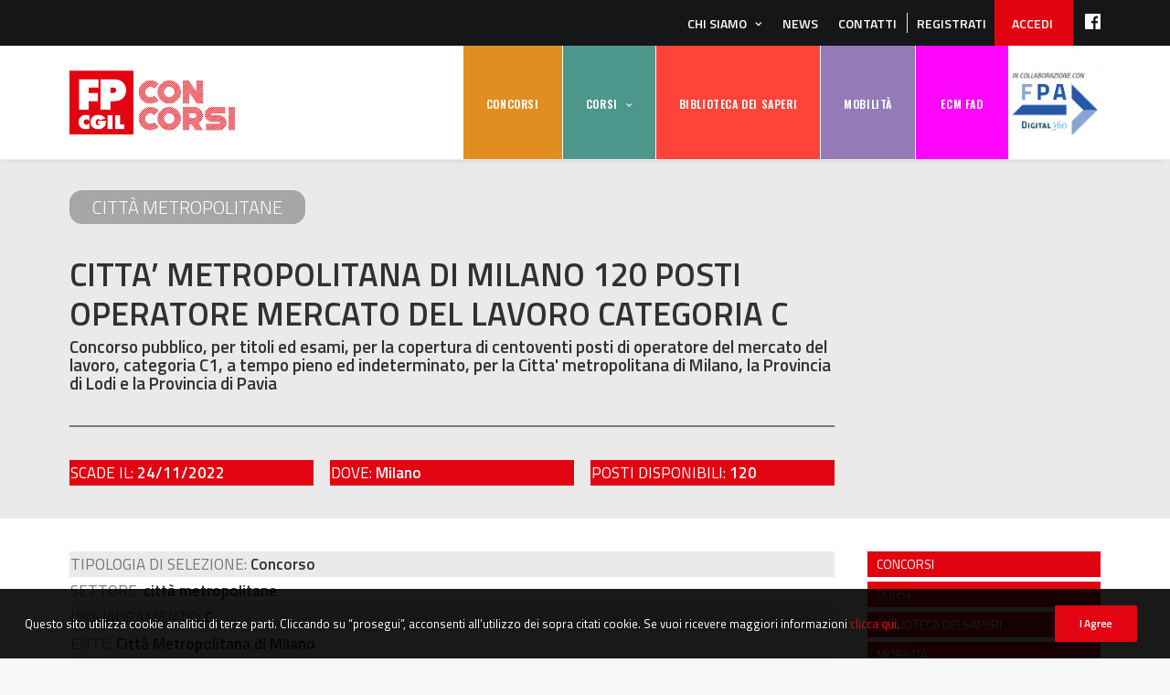

--- FILE ---
content_type: text/html; charset=UTF-8
request_url: https://concorsipubblici.fpcgil.it/concorsi/citta-metropolitana-di-milano-120-posti-operatore-mercato-del-lavoro-categoria-c/
body_size: 27979
content:
<!DOCTYPE html>
<html class="no-touch" lang="it-IT" xmlns="http://www.w3.org/1999/xhtml">
<head>
<meta http-equiv="Content-Type" content="text/html; charset=UTF-8">
<meta name="viewport" content="width=device-width, initial-scale=1">
<link rel="profile" href="http://gmpg.org/xfn/11">
<link rel="pingback" href="https://concorsipubblici.fpcgil.it/xmlrpc.php">
<meta name='robots' content='index, follow, max-image-preview:large, max-snippet:-1, max-video-preview:-1' />
	<style>img:is([sizes="auto" i], [sizes^="auto," i]) { contain-intrinsic-size: 3000px 1500px }</style>
	
	<!-- This site is optimized with the Yoast SEO plugin v17.2.1 - https://yoast.com/wordpress/plugins/seo/ -->
	<title>CITTA&#039; METROPOLITANA DI MILANO 120 POSTI OPERATORE MERCATO DEL LAVORO CATEGORIA C - Concorsi Pubblici FP Cgil - concorsi e corsi di preparazione</title>
	<link rel="canonical" href="https://concorsipubblici.fpcgil.it/concorsi/citta-metropolitana-di-milano-120-posti-operatore-mercato-del-lavoro-categoria-c/" />
	<meta property="og:locale" content="it_IT" />
	<meta property="og:type" content="article" />
	<meta property="og:title" content="CITTA&#039; METROPOLITANA DI MILANO 120 POSTI OPERATORE MERCATO DEL LAVORO CATEGORIA C - Concorsi Pubblici FP Cgil - concorsi e corsi di preparazione" />
	<meta property="og:url" content="https://concorsipubblici.fpcgil.it/concorsi/citta-metropolitana-di-milano-120-posti-operatore-mercato-del-lavoro-categoria-c/" />
	<meta property="og:site_name" content="Concorsi Pubblici FP Cgil - concorsi e corsi di preparazione" />
	<meta name="twitter:card" content="summary_large_image" />
	<meta name="twitter:label1" content="Tempo di lettura stimato" />
	<meta name="twitter:data1" content="15 minuti" />
	<script type="application/ld+json" class="yoast-schema-graph">{"@context":"https://schema.org","@graph":[{"@type":"WebSite","@id":"https://concorsipubblici.fpcgil.it/#website","url":"https://concorsipubblici.fpcgil.it/","name":"Concorsi Pubblici FP Cgil - concorsi e corsi di preparazione","description":"Una piattaforma completa per trovare concorsi pubblici, avvisi di mobilit\u00e0, ECM con corsi di preparazione, test e strumenti per affrontarli firmata da FP Cgil e FPA Digital 360.","potentialAction":[{"@type":"SearchAction","target":{"@type":"EntryPoint","urlTemplate":"https://concorsipubblici.fpcgil.it/?s={search_term_string}"},"query-input":"required name=search_term_string"}],"inLanguage":"it-IT"},{"@type":"WebPage","@id":"https://concorsipubblici.fpcgil.it/concorsi/citta-metropolitana-di-milano-120-posti-operatore-mercato-del-lavoro-categoria-c/#webpage","url":"https://concorsipubblici.fpcgil.it/concorsi/citta-metropolitana-di-milano-120-posti-operatore-mercato-del-lavoro-categoria-c/","name":"CITTA' METROPOLITANA DI MILANO 120 POSTI OPERATORE MERCATO DEL LAVORO CATEGORIA C - Concorsi Pubblici FP Cgil - concorsi e corsi di preparazione","isPartOf":{"@id":"https://concorsipubblici.fpcgil.it/#website"},"datePublished":"2022-10-26T13:25:07+00:00","dateModified":"2022-10-26T13:25:07+00:00","breadcrumb":{"@id":"https://concorsipubblici.fpcgil.it/concorsi/citta-metropolitana-di-milano-120-posti-operatore-mercato-del-lavoro-categoria-c/#breadcrumb"},"inLanguage":"it-IT","potentialAction":[{"@type":"ReadAction","target":["https://concorsipubblici.fpcgil.it/concorsi/citta-metropolitana-di-milano-120-posti-operatore-mercato-del-lavoro-categoria-c/"]}]},{"@type":"BreadcrumbList","@id":"https://concorsipubblici.fpcgil.it/concorsi/citta-metropolitana-di-milano-120-posti-operatore-mercato-del-lavoro-categoria-c/#breadcrumb","itemListElement":[{"@type":"ListItem","position":1,"name":"Home","item":"https://concorsipubblici.fpcgil.it/"},{"@type":"ListItem","position":2,"name":"CITTA&#8217; METROPOLITANA DI MILANO 120 POSTI OPERATORE MERCATO DEL LAVORO CATEGORIA C"}]}]}</script>
	<!-- / Yoast SEO plugin. -->


<link rel='dns-prefetch' href='//fonts.googleapis.com' />
<link rel="alternate" type="application/rss+xml" title="Concorsi Pubblici FP Cgil - concorsi e corsi di preparazione &raquo; Feed" href="https://concorsipubblici.fpcgil.it/feed/" />
<link rel="alternate" type="application/rss+xml" title="Concorsi Pubblici FP Cgil - concorsi e corsi di preparazione &raquo; Feed dei commenti" href="https://concorsipubblici.fpcgil.it/comments/feed/" />
<script type="text/javascript">
/* <![CDATA[ */
window._wpemojiSettings = {"baseUrl":"https:\/\/s.w.org\/images\/core\/emoji\/16.0.1\/72x72\/","ext":".png","svgUrl":"https:\/\/s.w.org\/images\/core\/emoji\/16.0.1\/svg\/","svgExt":".svg","source":{"concatemoji":"https:\/\/concorsipubblici.fpcgil.it\/wp-includes\/js\/wp-emoji-release.min.js?ver=6.8.3"}};
/*! This file is auto-generated */
!function(s,n){var o,i,e;function c(e){try{var t={supportTests:e,timestamp:(new Date).valueOf()};sessionStorage.setItem(o,JSON.stringify(t))}catch(e){}}function p(e,t,n){e.clearRect(0,0,e.canvas.width,e.canvas.height),e.fillText(t,0,0);var t=new Uint32Array(e.getImageData(0,0,e.canvas.width,e.canvas.height).data),a=(e.clearRect(0,0,e.canvas.width,e.canvas.height),e.fillText(n,0,0),new Uint32Array(e.getImageData(0,0,e.canvas.width,e.canvas.height).data));return t.every(function(e,t){return e===a[t]})}function u(e,t){e.clearRect(0,0,e.canvas.width,e.canvas.height),e.fillText(t,0,0);for(var n=e.getImageData(16,16,1,1),a=0;a<n.data.length;a++)if(0!==n.data[a])return!1;return!0}function f(e,t,n,a){switch(t){case"flag":return n(e,"\ud83c\udff3\ufe0f\u200d\u26a7\ufe0f","\ud83c\udff3\ufe0f\u200b\u26a7\ufe0f")?!1:!n(e,"\ud83c\udde8\ud83c\uddf6","\ud83c\udde8\u200b\ud83c\uddf6")&&!n(e,"\ud83c\udff4\udb40\udc67\udb40\udc62\udb40\udc65\udb40\udc6e\udb40\udc67\udb40\udc7f","\ud83c\udff4\u200b\udb40\udc67\u200b\udb40\udc62\u200b\udb40\udc65\u200b\udb40\udc6e\u200b\udb40\udc67\u200b\udb40\udc7f");case"emoji":return!a(e,"\ud83e\udedf")}return!1}function g(e,t,n,a){var r="undefined"!=typeof WorkerGlobalScope&&self instanceof WorkerGlobalScope?new OffscreenCanvas(300,150):s.createElement("canvas"),o=r.getContext("2d",{willReadFrequently:!0}),i=(o.textBaseline="top",o.font="600 32px Arial",{});return e.forEach(function(e){i[e]=t(o,e,n,a)}),i}function t(e){var t=s.createElement("script");t.src=e,t.defer=!0,s.head.appendChild(t)}"undefined"!=typeof Promise&&(o="wpEmojiSettingsSupports",i=["flag","emoji"],n.supports={everything:!0,everythingExceptFlag:!0},e=new Promise(function(e){s.addEventListener("DOMContentLoaded",e,{once:!0})}),new Promise(function(t){var n=function(){try{var e=JSON.parse(sessionStorage.getItem(o));if("object"==typeof e&&"number"==typeof e.timestamp&&(new Date).valueOf()<e.timestamp+604800&&"object"==typeof e.supportTests)return e.supportTests}catch(e){}return null}();if(!n){if("undefined"!=typeof Worker&&"undefined"!=typeof OffscreenCanvas&&"undefined"!=typeof URL&&URL.createObjectURL&&"undefined"!=typeof Blob)try{var e="postMessage("+g.toString()+"("+[JSON.stringify(i),f.toString(),p.toString(),u.toString()].join(",")+"));",a=new Blob([e],{type:"text/javascript"}),r=new Worker(URL.createObjectURL(a),{name:"wpTestEmojiSupports"});return void(r.onmessage=function(e){c(n=e.data),r.terminate(),t(n)})}catch(e){}c(n=g(i,f,p,u))}t(n)}).then(function(e){for(var t in e)n.supports[t]=e[t],n.supports.everything=n.supports.everything&&n.supports[t],"flag"!==t&&(n.supports.everythingExceptFlag=n.supports.everythingExceptFlag&&n.supports[t]);n.supports.everythingExceptFlag=n.supports.everythingExceptFlag&&!n.supports.flag,n.DOMReady=!1,n.readyCallback=function(){n.DOMReady=!0}}).then(function(){return e}).then(function(){var e;n.supports.everything||(n.readyCallback(),(e=n.source||{}).concatemoji?t(e.concatemoji):e.wpemoji&&e.twemoji&&(t(e.twemoji),t(e.wpemoji)))}))}((window,document),window._wpemojiSettings);
/* ]]> */
</script>
<link rel='stylesheet' id='select2-css' href='https://concorsipubblici.fpcgil.it/wp-content/plugins/cbxwpbookmark/widgets/vc_widgets/params/../../../assets/vendors/select2/css/select2.min.css?ver=1.7.3' type='text/css' media='all' />
<style id='wp-emoji-styles-inline-css' type='text/css'>

	img.wp-smiley, img.emoji {
		display: inline !important;
		border: none !important;
		box-shadow: none !important;
		height: 1em !important;
		width: 1em !important;
		margin: 0 0.07em !important;
		vertical-align: -0.1em !important;
		background: none !important;
		padding: 0 !important;
	}
</style>
<link rel='stylesheet' id='wp-block-library-css' href='https://concorsipubblici.fpcgil.it/wp-includes/css/dist/block-library/style.min.css?ver=6.8.3' type='text/css' media='all' />
<style id='classic-theme-styles-inline-css' type='text/css'>
/*! This file is auto-generated */
.wp-block-button__link{color:#fff;background-color:#32373c;border-radius:9999px;box-shadow:none;text-decoration:none;padding:calc(.667em + 2px) calc(1.333em + 2px);font-size:1.125em}.wp-block-file__button{background:#32373c;color:#fff;text-decoration:none}
</style>
<style id='global-styles-inline-css' type='text/css'>
:root{--wp--preset--aspect-ratio--square: 1;--wp--preset--aspect-ratio--4-3: 4/3;--wp--preset--aspect-ratio--3-4: 3/4;--wp--preset--aspect-ratio--3-2: 3/2;--wp--preset--aspect-ratio--2-3: 2/3;--wp--preset--aspect-ratio--16-9: 16/9;--wp--preset--aspect-ratio--9-16: 9/16;--wp--preset--color--black: #000000;--wp--preset--color--cyan-bluish-gray: #abb8c3;--wp--preset--color--white: #ffffff;--wp--preset--color--pale-pink: #f78da7;--wp--preset--color--vivid-red: #cf2e2e;--wp--preset--color--luminous-vivid-orange: #ff6900;--wp--preset--color--luminous-vivid-amber: #fcb900;--wp--preset--color--light-green-cyan: #7bdcb5;--wp--preset--color--vivid-green-cyan: #00d084;--wp--preset--color--pale-cyan-blue: #8ed1fc;--wp--preset--color--vivid-cyan-blue: #0693e3;--wp--preset--color--vivid-purple: #9b51e0;--wp--preset--gradient--vivid-cyan-blue-to-vivid-purple: linear-gradient(135deg,rgba(6,147,227,1) 0%,rgb(155,81,224) 100%);--wp--preset--gradient--light-green-cyan-to-vivid-green-cyan: linear-gradient(135deg,rgb(122,220,180) 0%,rgb(0,208,130) 100%);--wp--preset--gradient--luminous-vivid-amber-to-luminous-vivid-orange: linear-gradient(135deg,rgba(252,185,0,1) 0%,rgba(255,105,0,1) 100%);--wp--preset--gradient--luminous-vivid-orange-to-vivid-red: linear-gradient(135deg,rgba(255,105,0,1) 0%,rgb(207,46,46) 100%);--wp--preset--gradient--very-light-gray-to-cyan-bluish-gray: linear-gradient(135deg,rgb(238,238,238) 0%,rgb(169,184,195) 100%);--wp--preset--gradient--cool-to-warm-spectrum: linear-gradient(135deg,rgb(74,234,220) 0%,rgb(151,120,209) 20%,rgb(207,42,186) 40%,rgb(238,44,130) 60%,rgb(251,105,98) 80%,rgb(254,248,76) 100%);--wp--preset--gradient--blush-light-purple: linear-gradient(135deg,rgb(255,206,236) 0%,rgb(152,150,240) 100%);--wp--preset--gradient--blush-bordeaux: linear-gradient(135deg,rgb(254,205,165) 0%,rgb(254,45,45) 50%,rgb(107,0,62) 100%);--wp--preset--gradient--luminous-dusk: linear-gradient(135deg,rgb(255,203,112) 0%,rgb(199,81,192) 50%,rgb(65,88,208) 100%);--wp--preset--gradient--pale-ocean: linear-gradient(135deg,rgb(255,245,203) 0%,rgb(182,227,212) 50%,rgb(51,167,181) 100%);--wp--preset--gradient--electric-grass: linear-gradient(135deg,rgb(202,248,128) 0%,rgb(113,206,126) 100%);--wp--preset--gradient--midnight: linear-gradient(135deg,rgb(2,3,129) 0%,rgb(40,116,252) 100%);--wp--preset--font-size--small: 13px;--wp--preset--font-size--medium: 20px;--wp--preset--font-size--large: 36px;--wp--preset--font-size--x-large: 42px;--wp--preset--spacing--20: 0.44rem;--wp--preset--spacing--30: 0.67rem;--wp--preset--spacing--40: 1rem;--wp--preset--spacing--50: 1.5rem;--wp--preset--spacing--60: 2.25rem;--wp--preset--spacing--70: 3.38rem;--wp--preset--spacing--80: 5.06rem;--wp--preset--shadow--natural: 6px 6px 9px rgba(0, 0, 0, 0.2);--wp--preset--shadow--deep: 12px 12px 50px rgba(0, 0, 0, 0.4);--wp--preset--shadow--sharp: 6px 6px 0px rgba(0, 0, 0, 0.2);--wp--preset--shadow--outlined: 6px 6px 0px -3px rgba(255, 255, 255, 1), 6px 6px rgba(0, 0, 0, 1);--wp--preset--shadow--crisp: 6px 6px 0px rgba(0, 0, 0, 1);}:where(.is-layout-flex){gap: 0.5em;}:where(.is-layout-grid){gap: 0.5em;}body .is-layout-flex{display: flex;}.is-layout-flex{flex-wrap: wrap;align-items: center;}.is-layout-flex > :is(*, div){margin: 0;}body .is-layout-grid{display: grid;}.is-layout-grid > :is(*, div){margin: 0;}:where(.wp-block-columns.is-layout-flex){gap: 2em;}:where(.wp-block-columns.is-layout-grid){gap: 2em;}:where(.wp-block-post-template.is-layout-flex){gap: 1.25em;}:where(.wp-block-post-template.is-layout-grid){gap: 1.25em;}.has-black-color{color: var(--wp--preset--color--black) !important;}.has-cyan-bluish-gray-color{color: var(--wp--preset--color--cyan-bluish-gray) !important;}.has-white-color{color: var(--wp--preset--color--white) !important;}.has-pale-pink-color{color: var(--wp--preset--color--pale-pink) !important;}.has-vivid-red-color{color: var(--wp--preset--color--vivid-red) !important;}.has-luminous-vivid-orange-color{color: var(--wp--preset--color--luminous-vivid-orange) !important;}.has-luminous-vivid-amber-color{color: var(--wp--preset--color--luminous-vivid-amber) !important;}.has-light-green-cyan-color{color: var(--wp--preset--color--light-green-cyan) !important;}.has-vivid-green-cyan-color{color: var(--wp--preset--color--vivid-green-cyan) !important;}.has-pale-cyan-blue-color{color: var(--wp--preset--color--pale-cyan-blue) !important;}.has-vivid-cyan-blue-color{color: var(--wp--preset--color--vivid-cyan-blue) !important;}.has-vivid-purple-color{color: var(--wp--preset--color--vivid-purple) !important;}.has-black-background-color{background-color: var(--wp--preset--color--black) !important;}.has-cyan-bluish-gray-background-color{background-color: var(--wp--preset--color--cyan-bluish-gray) !important;}.has-white-background-color{background-color: var(--wp--preset--color--white) !important;}.has-pale-pink-background-color{background-color: var(--wp--preset--color--pale-pink) !important;}.has-vivid-red-background-color{background-color: var(--wp--preset--color--vivid-red) !important;}.has-luminous-vivid-orange-background-color{background-color: var(--wp--preset--color--luminous-vivid-orange) !important;}.has-luminous-vivid-amber-background-color{background-color: var(--wp--preset--color--luminous-vivid-amber) !important;}.has-light-green-cyan-background-color{background-color: var(--wp--preset--color--light-green-cyan) !important;}.has-vivid-green-cyan-background-color{background-color: var(--wp--preset--color--vivid-green-cyan) !important;}.has-pale-cyan-blue-background-color{background-color: var(--wp--preset--color--pale-cyan-blue) !important;}.has-vivid-cyan-blue-background-color{background-color: var(--wp--preset--color--vivid-cyan-blue) !important;}.has-vivid-purple-background-color{background-color: var(--wp--preset--color--vivid-purple) !important;}.has-black-border-color{border-color: var(--wp--preset--color--black) !important;}.has-cyan-bluish-gray-border-color{border-color: var(--wp--preset--color--cyan-bluish-gray) !important;}.has-white-border-color{border-color: var(--wp--preset--color--white) !important;}.has-pale-pink-border-color{border-color: var(--wp--preset--color--pale-pink) !important;}.has-vivid-red-border-color{border-color: var(--wp--preset--color--vivid-red) !important;}.has-luminous-vivid-orange-border-color{border-color: var(--wp--preset--color--luminous-vivid-orange) !important;}.has-luminous-vivid-amber-border-color{border-color: var(--wp--preset--color--luminous-vivid-amber) !important;}.has-light-green-cyan-border-color{border-color: var(--wp--preset--color--light-green-cyan) !important;}.has-vivid-green-cyan-border-color{border-color: var(--wp--preset--color--vivid-green-cyan) !important;}.has-pale-cyan-blue-border-color{border-color: var(--wp--preset--color--pale-cyan-blue) !important;}.has-vivid-cyan-blue-border-color{border-color: var(--wp--preset--color--vivid-cyan-blue) !important;}.has-vivid-purple-border-color{border-color: var(--wp--preset--color--vivid-purple) !important;}.has-vivid-cyan-blue-to-vivid-purple-gradient-background{background: var(--wp--preset--gradient--vivid-cyan-blue-to-vivid-purple) !important;}.has-light-green-cyan-to-vivid-green-cyan-gradient-background{background: var(--wp--preset--gradient--light-green-cyan-to-vivid-green-cyan) !important;}.has-luminous-vivid-amber-to-luminous-vivid-orange-gradient-background{background: var(--wp--preset--gradient--luminous-vivid-amber-to-luminous-vivid-orange) !important;}.has-luminous-vivid-orange-to-vivid-red-gradient-background{background: var(--wp--preset--gradient--luminous-vivid-orange-to-vivid-red) !important;}.has-very-light-gray-to-cyan-bluish-gray-gradient-background{background: var(--wp--preset--gradient--very-light-gray-to-cyan-bluish-gray) !important;}.has-cool-to-warm-spectrum-gradient-background{background: var(--wp--preset--gradient--cool-to-warm-spectrum) !important;}.has-blush-light-purple-gradient-background{background: var(--wp--preset--gradient--blush-light-purple) !important;}.has-blush-bordeaux-gradient-background{background: var(--wp--preset--gradient--blush-bordeaux) !important;}.has-luminous-dusk-gradient-background{background: var(--wp--preset--gradient--luminous-dusk) !important;}.has-pale-ocean-gradient-background{background: var(--wp--preset--gradient--pale-ocean) !important;}.has-electric-grass-gradient-background{background: var(--wp--preset--gradient--electric-grass) !important;}.has-midnight-gradient-background{background: var(--wp--preset--gradient--midnight) !important;}.has-small-font-size{font-size: var(--wp--preset--font-size--small) !important;}.has-medium-font-size{font-size: var(--wp--preset--font-size--medium) !important;}.has-large-font-size{font-size: var(--wp--preset--font-size--large) !important;}.has-x-large-font-size{font-size: var(--wp--preset--font-size--x-large) !important;}
:where(.wp-block-post-template.is-layout-flex){gap: 1.25em;}:where(.wp-block-post-template.is-layout-grid){gap: 1.25em;}
:where(.wp-block-columns.is-layout-flex){gap: 2em;}:where(.wp-block-columns.is-layout-grid){gap: 2em;}
:root :where(.wp-block-pullquote){font-size: 1.5em;line-height: 1.6;}
</style>
<link rel='stylesheet' id='cbxwpbookmarkpublic-css-css' href='https://concorsipubblici.fpcgil.it/wp-content/plugins/cbxwpbookmark/public/../assets/css/cbxwpbookmark-public.css?ver=1.7.3' type='text/css' media='all' />
<link rel='stylesheet' id='bootstrap-grid-css' href='https://concorsipubblici.fpcgil.it/wp-content/plugins/cbxwpbookmarkaddon/assets/css/bootstrap-grid/bootstrap-grid.min.css?ver=1.3.2' type='text/css' media='all' />
<link rel='stylesheet' id='cbxwpbookmarkaddon-css' href='https://concorsipubblici.fpcgil.it/wp-content/plugins/cbxwpbookmarkaddon/assets/css/cbxwpbookmarkaddon.css?ver=1.3.2' type='text/css' media='all' />
<link rel='stylesheet' id='contact-form-7-css' href='https://concorsipubblici.fpcgil.it/wp-content/plugins/contact-form-7/includes/css/styles.css?ver=6.1.1' type='text/css' media='all' />
<link rel='stylesheet' id='post_grid_style-css' href='https://concorsipubblici.fpcgil.it/wp-content/plugins/post-grid/assets/frontend/css/style-new.css?ver=6.8.3' type='text/css' media='all' />
<link rel='stylesheet' id='owl.carousel.min-css' href='https://concorsipubblici.fpcgil.it/wp-content/plugins/post-grid/assets/frontend/css/owl.carousel.min.css?ver=6.8.3' type='text/css' media='all' />
<link rel='stylesheet' id='font-awesome-css' href='https://concorsipubblici.fpcgil.it/wp-content/plugins/post-grid/assets/global/css/font-awesome.min.css?ver=6.8.3' type='text/css' media='all' />
<link rel='stylesheet' id='style-woocommerce-css' href='https://concorsipubblici.fpcgil.it/wp-content/plugins/post-grid/assets/frontend/css/style-woocommerce.css?ver=6.8.3' type='text/css' media='all' />
<link rel='stylesheet' id='style.skins-css' href='https://concorsipubblici.fpcgil.it/wp-content/plugins/post-grid/assets/global/css/style.skins.css?ver=6.8.3' type='text/css' media='all' />
<link rel='stylesheet' id='style.layout-css' href='https://concorsipubblici.fpcgil.it/wp-content/plugins/post-grid/assets/global/css/style.layout.css?ver=6.8.3' type='text/css' media='all' />
<link rel='stylesheet' id='style.animate-css' href='https://concorsipubblici.fpcgil.it/wp-content/plugins/post-grid/assets/global/css/animate.css?ver=6.8.3' type='text/css' media='all' />
<link rel='stylesheet' id='font-awesome5-css' href='https://concorsipubblici.fpcgil.it/wp-content/plugins/post-grid/assets/global/css/fontawesome-5.min.css?ver=6.8.3' type='text/css' media='all' />
<link rel='stylesheet' id='rs-plugin-settings-css' href='https://concorsipubblici.fpcgil.it/wp-content/plugins/revslider/public/assets/css/rs6.css?ver=6.2.23' type='text/css' media='all' />
<style id='rs-plugin-settings-inline-css' type='text/css'>
#rs-demo-id {}
</style>
<link rel='stylesheet' id='uncodefont-google-css' href='//fonts.googleapis.com/css?family=Oswald%3A200%2C300%2Cregular%2C500%2C600%2C700%7CTitillium+Web%3A200%2C200italic%2C300%2C300italic%2Cregular%2Citalic%2C600%2C600italic%2C700%2C700italic%2C900&#038;subset=latin%2Clatin-ext%2Cvietnamese%2Ccyrillic%2Ccyrillic-ext&#038;ver=2.3.0.1' type='text/css' media='all' />
<link rel='stylesheet' id='uncode-privacy-css' href='https://concorsipubblici.fpcgil.it/wp-content/plugins/uncode-privacy/assets/css/uncode-privacy-public.css?ver=2.1.2' type='text/css' media='all' />
<link rel='stylesheet' id='learndash_quiz_front_css-css' href='//concorsipubblici.fpcgil.it/wp-content/plugins/sfwd-lms/themes/legacy/templates/learndash_quiz_front.min.css?ver=4.18.1' type='text/css' media='all' />
<link rel='stylesheet' id='dashicons-css' href='https://concorsipubblici.fpcgil.it/wp-includes/css/dashicons.min.css?ver=6.8.3' type='text/css' media='all' />
<link rel='stylesheet' id='learndash-css' href='//concorsipubblici.fpcgil.it/wp-content/plugins/sfwd-lms/src/assets/dist/css/styles.css?ver=4.18.1' type='text/css' media='all' />
<link rel='stylesheet' id='jquery-dropdown-css-css' href='//concorsipubblici.fpcgil.it/wp-content/plugins/sfwd-lms/assets/css/jquery.dropdown.min.css?ver=4.18.1' type='text/css' media='all' />
<link rel='stylesheet' id='learndash_lesson_video-css' href='//concorsipubblici.fpcgil.it/wp-content/plugins/sfwd-lms/themes/legacy/templates/learndash_lesson_video.min.css?ver=4.18.1' type='text/css' media='all' />
<link rel='stylesheet' id='learndash-admin-bar-css' href='https://concorsipubblici.fpcgil.it/wp-content/plugins/sfwd-lms/src/assets/dist/css/admin-bar/styles.css?ver=4.18.1' type='text/css' media='all' />
<link rel='stylesheet' id='ld-content-cloner-css' href='https://concorsipubblici.fpcgil.it/wp-content/plugins/ld-content-cloner/public/css/ld-content-cloner-public.css?ver=1.0.0' type='text/css' media='all' />
<link rel='stylesheet' id='search-filter-plugin-styles-css' href='https://concorsipubblici.fpcgil.it/wp-content/plugins/search-filter-pro/public/assets/css/search-filter.min.css?ver=2.4.6' type='text/css' media='all' />
<link rel='stylesheet' id='parent-style-css' href='https://concorsipubblici.fpcgil.it/wp-content/themes/uncode-child/style.css?ver=6.8.3' type='text/css' media='all' />
<link rel='stylesheet' id='learndash-front-css' href='//concorsipubblici.fpcgil.it/wp-content/plugins/sfwd-lms/themes/ld30/assets/css/learndash.min.css?ver=4.18.1' type='text/css' media='all' />
<style id='learndash-front-inline-css' type='text/css'>
		.learndash-wrapper .ld-item-list .ld-item-list-item.ld-is-next,
		.learndash-wrapper .wpProQuiz_content .wpProQuiz_questionListItem label:focus-within {
			border-color: #ff0600;
		}

		/*
		.learndash-wrapper a:not(.ld-button):not(#quiz_continue_link):not(.ld-focus-menu-link):not(.btn-blue):not(#quiz_continue_link):not(.ld-js-register-account):not(#ld-focus-mode-course-heading):not(#btn-join):not(.ld-item-name):not(.ld-table-list-item-preview):not(.ld-lesson-item-preview-heading),
		 */

		.learndash-wrapper .ld-breadcrumbs a,
		.learndash-wrapper .ld-lesson-item.ld-is-current-lesson .ld-lesson-item-preview-heading,
		.learndash-wrapper .ld-lesson-item.ld-is-current-lesson .ld-lesson-title,
		.learndash-wrapper .ld-primary-color-hover:hover,
		.learndash-wrapper .ld-primary-color,
		.learndash-wrapper .ld-primary-color-hover:hover,
		.learndash-wrapper .ld-primary-color,
		.learndash-wrapper .ld-tabs .ld-tabs-navigation .ld-tab.ld-active,
		.learndash-wrapper .ld-button.ld-button-transparent,
		.learndash-wrapper .ld-button.ld-button-reverse,
		.learndash-wrapper .ld-icon-certificate,
		.learndash-wrapper .ld-login-modal .ld-login-modal-login .ld-modal-heading,
		#wpProQuiz_user_content a,
		.learndash-wrapper .ld-item-list .ld-item-list-item a.ld-item-name:hover,
		.learndash-wrapper .ld-focus-comments__heading-actions .ld-expand-button,
		.learndash-wrapper .ld-focus-comments__heading a,
		.learndash-wrapper .ld-focus-comments .comment-respond a,
		.learndash-wrapper .ld-focus-comment .ld-comment-reply a.comment-reply-link:hover,
		.learndash-wrapper .ld-expand-button.ld-button-alternate {
			color: #ff0600 !important;
		}

		.learndash-wrapper .ld-focus-comment.bypostauthor>.ld-comment-wrapper,
		.learndash-wrapper .ld-focus-comment.role-group_leader>.ld-comment-wrapper,
		.learndash-wrapper .ld-focus-comment.role-administrator>.ld-comment-wrapper {
			background-color:rgba(255, 6, 0, 0.03) !important;
		}


		.learndash-wrapper .ld-primary-background,
		.learndash-wrapper .ld-tabs .ld-tabs-navigation .ld-tab.ld-active:after {
			background: #ff0600 !important;
		}



		.learndash-wrapper .ld-course-navigation .ld-lesson-item.ld-is-current-lesson .ld-status-incomplete,
		.learndash-wrapper .ld-focus-comment.bypostauthor:not(.ptype-sfwd-assignment) >.ld-comment-wrapper>.ld-comment-avatar img,
		.learndash-wrapper .ld-focus-comment.role-group_leader>.ld-comment-wrapper>.ld-comment-avatar img,
		.learndash-wrapper .ld-focus-comment.role-administrator>.ld-comment-wrapper>.ld-comment-avatar img {
			border-color: #ff0600 !important;
		}



		.learndash-wrapper .ld-loading::before {
			border-top:3px solid #ff0600 !important;
		}

		.learndash-wrapper .ld-button:hover:not(.learndash-link-previous-incomplete):not(.ld-button-transparent):not(.ld--ignore-inline-css),
		#learndash-tooltips .ld-tooltip:after,
		#learndash-tooltips .ld-tooltip,
		.learndash-wrapper .ld-primary-background,
		.learndash-wrapper .btn-join:not(.ld--ignore-inline-css),
		.learndash-wrapper #btn-join:not(.ld--ignore-inline-css),
		.learndash-wrapper .ld-button:not(.ld-button-reverse):not(.learndash-link-previous-incomplete):not(.ld-button-transparent):not(.ld--ignore-inline-css),
		.learndash-wrapper .ld-expand-button,
		.learndash-wrapper .wpProQuiz_content .wpProQuiz_button:not(.wpProQuiz_button_reShowQuestion):not(.wpProQuiz_button_restartQuiz),
		.learndash-wrapper .wpProQuiz_content .wpProQuiz_button2,
		.learndash-wrapper .ld-focus .ld-focus-sidebar .ld-course-navigation-heading,
		.learndash-wrapper .ld-focus .ld-focus-sidebar .ld-focus-sidebar-trigger,
		.learndash-wrapper .ld-focus-comments .form-submit #submit,
		.learndash-wrapper .ld-login-modal input[type='submit'],
		.learndash-wrapper .ld-login-modal .ld-login-modal-register,
		.learndash-wrapper .wpProQuiz_content .wpProQuiz_certificate a.btn-blue,
		.learndash-wrapper .ld-focus .ld-focus-header .ld-user-menu .ld-user-menu-items a,
		#wpProQuiz_user_content table.wp-list-table thead th,
		#wpProQuiz_overlay_close,
		.learndash-wrapper .ld-expand-button.ld-button-alternate .ld-icon {
			background-color: #ff0600 !important;
		}

		.learndash-wrapper .ld-focus .ld-focus-header .ld-user-menu .ld-user-menu-items:before {
			border-bottom-color: #ff0600 !important;
		}

		.learndash-wrapper .ld-button.ld-button-transparent:hover {
			background: transparent !important;
		}

		.learndash-wrapper .ld-focus .ld-focus-header .sfwd-mark-complete .learndash_mark_complete_button,
		.learndash-wrapper .ld-focus .ld-focus-header #sfwd-mark-complete #learndash_mark_complete_button,
		.learndash-wrapper .ld-button.ld-button-transparent,
		.learndash-wrapper .ld-button.ld-button-alternate,
		.learndash-wrapper .ld-expand-button.ld-button-alternate {
			background-color:transparent !important;
		}

		.learndash-wrapper .ld-focus-header .ld-user-menu .ld-user-menu-items a,
		.learndash-wrapper .ld-button.ld-button-reverse:hover,
		.learndash-wrapper .ld-alert-success .ld-alert-icon.ld-icon-certificate,
		.learndash-wrapper .ld-alert-warning .ld-button:not(.learndash-link-previous-incomplete),
		.learndash-wrapper .ld-primary-background.ld-status {
			color:white !important;
		}

		.learndash-wrapper .ld-status.ld-status-unlocked {
			background-color: rgba(255,6,0,0.2) !important;
			color: #ff0600 !important;
		}

		.learndash-wrapper .wpProQuiz_content .wpProQuiz_addToplist {
			background-color: rgba(255,6,0,0.1) !important;
			border: 1px solid #ff0600 !important;
		}

		.learndash-wrapper .wpProQuiz_content .wpProQuiz_toplistTable th {
			background: #ff0600 !important;
		}

		.learndash-wrapper .wpProQuiz_content .wpProQuiz_toplistTrOdd {
			background-color: rgba(255,6,0,0.1) !important;
		}

		.learndash-wrapper .wpProQuiz_content .wpProQuiz_reviewDiv li.wpProQuiz_reviewQuestionTarget {
			background-color: #ff0600 !important;
		}
		.learndash-wrapper .wpProQuiz_content .wpProQuiz_time_limit .wpProQuiz_progress {
			background-color: #ff0600 !important;
		}
		
		.learndash-wrapper #quiz_continue_link,
		.learndash-wrapper .ld-secondary-background,
		.learndash-wrapper .learndash_mark_complete_button,
		.learndash-wrapper #learndash_mark_complete_button,
		.learndash-wrapper .ld-status-complete,
		.learndash-wrapper .ld-alert-success .ld-button,
		.learndash-wrapper .ld-alert-success .ld-alert-icon {
			background-color: #ff0600 !important;
		}

		.learndash-wrapper .wpProQuiz_content a#quiz_continue_link {
			background-color: #ff0600 !important;
		}

		.learndash-wrapper .course_progress .sending_progress_bar {
			background: #ff0600 !important;
		}

		.learndash-wrapper .wpProQuiz_content .wpProQuiz_button_reShowQuestion:hover, .learndash-wrapper .wpProQuiz_content .wpProQuiz_button_restartQuiz:hover {
			background-color: #ff0600 !important;
			opacity: 0.75;
		}

		.learndash-wrapper .ld-secondary-color-hover:hover,
		.learndash-wrapper .ld-secondary-color,
		.learndash-wrapper .ld-focus .ld-focus-header .sfwd-mark-complete .learndash_mark_complete_button,
		.learndash-wrapper .ld-focus .ld-focus-header #sfwd-mark-complete #learndash_mark_complete_button,
		.learndash-wrapper .ld-focus .ld-focus-header .sfwd-mark-complete:after {
			color: #ff0600 !important;
		}

		.learndash-wrapper .ld-secondary-in-progress-icon {
			border-left-color: #ff0600 !important;
			border-top-color: #ff0600 !important;
		}

		.learndash-wrapper .ld-alert-success {
			border-color: #ff0600;
			background-color: transparent !important;
			color: #ff0600;
		}

		.learndash-wrapper .wpProQuiz_content .wpProQuiz_reviewQuestion li.wpProQuiz_reviewQuestionSolved,
		.learndash-wrapper .wpProQuiz_content .wpProQuiz_box li.wpProQuiz_reviewQuestionSolved {
			background-color: #ff0600 !important;
		}

		.learndash-wrapper .wpProQuiz_content  .wpProQuiz_reviewLegend span.wpProQuiz_reviewColor_Answer {
			background-color: #ff0600 !important;
		}

		
		.learndash-wrapper .ld-alert-warning {
			background-color:transparent;
		}

		.learndash-wrapper .ld-status-waiting,
		.learndash-wrapper .ld-alert-warning .ld-alert-icon {
			background-color: #ff0600 !important;
		}

		.learndash-wrapper .ld-tertiary-color-hover:hover,
		.learndash-wrapper .ld-tertiary-color,
		.learndash-wrapper .ld-alert-warning {
			color: #ff0600 !important;
		}

		.learndash-wrapper .ld-tertiary-background {
			background-color: #ff0600 !important;
		}

		.learndash-wrapper .ld-alert-warning {
			border-color: #ff0600 !important;
		}

		.learndash-wrapper .ld-tertiary-background,
		.learndash-wrapper .ld-alert-warning .ld-alert-icon {
			color:white !important;
		}

		.learndash-wrapper .wpProQuiz_content .wpProQuiz_reviewQuestion li.wpProQuiz_reviewQuestionReview,
		.learndash-wrapper .wpProQuiz_content .wpProQuiz_box li.wpProQuiz_reviewQuestionReview {
			background-color: #ff0600 !important;
		}

		.learndash-wrapper .wpProQuiz_content  .wpProQuiz_reviewLegend span.wpProQuiz_reviewColor_Review {
			background-color: #ff0600 !important;
		}

		
</style>
<link rel='stylesheet' id='uncode-style-css' href='https://concorsipubblici.fpcgil.it/wp-content/themes/uncode/library/css/style.css?ver=1757682171' type='text/css' media='all' />
<style id='uncode-style-inline-css' type='text/css'>

@media (min-width: 960px) { .limit-width { max-width: 1200px; margin: auto;}}
</style>
<link rel='stylesheet' id='uncode-icons-css' href='https://concorsipubblici.fpcgil.it/wp-content/themes/uncode/library/css/uncode-icons.css?ver=1757682171' type='text/css' media='all' />
<link rel='stylesheet' id='uncode-custom-style-css' href='https://concorsipubblici.fpcgil.it/wp-content/themes/uncode/library/css/style-custom.css?ver=1757682171' type='text/css' media='all' />
<link rel='stylesheet' id='popup-maker-site-css' href='//concorsipubblici.fpcgil.it/wp-content/uploads/pum/pum-site-styles.css?generated=1642512382&#038;ver=1.12.0' type='text/css' media='all' />
<script type="text/javascript" src="https://concorsipubblici.fpcgil.it/wp-includes/js/jquery/jquery.min.js?ver=3.7.1" id="jquery-core-js"></script>
<script type="text/javascript" src="https://concorsipubblici.fpcgil.it/wp-includes/js/jquery/jquery-migrate.min.js?ver=3.4.1" id="jquery-migrate-js"></script>
<script type="text/javascript" src="https://concorsipubblici.fpcgil.it/wp-content/plugins/cbxwpbookmark/widgets/vc_widgets/params/../../../assets/vendors/select2/js/select2.full.min.js?ver=1.7.3" id="select2-js"></script>
<script type="text/javascript" id="post_grid_scripts-js-extra">
/* <![CDATA[ */
var post_grid_ajax = {"post_grid_ajaxurl":"https:\/\/concorsipubblici.fpcgil.it\/wp-admin\/admin-ajax.php"};
/* ]]> */
</script>
<script type="text/javascript" src="https://concorsipubblici.fpcgil.it/wp-content/plugins/post-grid/assets/frontend/js/scripts.js?ver=6.8.3" id="post_grid_scripts-js"></script>
<script type="text/javascript" src="https://concorsipubblici.fpcgil.it/wp-content/plugins/post-grid/assets/frontend/js/mixitup.min.js?ver=6.8.3" id="jquery.mixitup.min-js"></script>
<script type="text/javascript" src="https://concorsipubblici.fpcgil.it/wp-content/plugins/post-grid/assets/frontend/js/mixitup-multifilter.js?ver=6.8.3" id="mixitup-multifilter-js"></script>
<script type="text/javascript" src="https://concorsipubblici.fpcgil.it/wp-content/plugins/post-grid/assets/frontend/js/mixitup-pagination.js?ver=6.8.3" id="jquery.mixitup-pagination-js"></script>
<script type="text/javascript" src="https://concorsipubblici.fpcgil.it/wp-content/plugins/post-grid/assets/frontend/js/masonry.pkgd.min.js?ver=6.8.3" id="masonry.pkgd.min-js"></script>
<script type="text/javascript" src="https://concorsipubblici.fpcgil.it/wp-content/plugins/post-grid/assets/frontend/js/imagesloaded.pkgd.js?ver=6.8.3" id="imagesloaded.pkgd.js-js"></script>
<script type="text/javascript" src="https://concorsipubblici.fpcgil.it/wp-content/plugins/post-grid/assets/frontend/js/jquery-scrollto.js?ver=6.8.3" id="jquery-scrollto-js"></script>
<script type="text/javascript" src="https://concorsipubblici.fpcgil.it/wp-content/plugins/post-grid/assets/frontend/js/owl.carousel.min.js?ver=6.8.3" id="owl.carousel.min-js"></script>
<script type="text/javascript" src="https://concorsipubblici.fpcgil.it/wp-content/plugins/revslider/public/assets/js/rbtools.min.js?ver=6.2.23" id="tp-tools-js"></script>
<script type="text/javascript" src="https://concorsipubblici.fpcgil.it/wp-content/plugins/revslider/public/assets/js/rs6.min.js?ver=6.2.23" id="revmin-js"></script>
<script type="text/javascript" id="wpgmza_data-js-extra">
/* <![CDATA[ */
var wpgmza_google_api_status = {"message":"Enqueued","code":"ENQUEUED"};
/* ]]> */
</script>
<script type="text/javascript" src="https://concorsipubblici.fpcgil.it/wp-content/plugins/wp-google-maps/wpgmza_data.js?ver=6.8.3" id="wpgmza_data-js"></script>
<script type="text/javascript" src="https://concorsipubblici.fpcgil.it/wp-content/plugins/ld-content-cloner/public/js/ld-content-cloner-public.js?ver=1.0.0" id="ld-content-cloner-js"></script>
<script type="text/javascript" id="search-filter-plugin-build-js-extra">
/* <![CDATA[ */
var SF_LDATA = {"ajax_url":"https:\/\/concorsipubblici.fpcgil.it\/wp-admin\/admin-ajax.php","home_url":"https:\/\/concorsipubblici.fpcgil.it\/"};
/* ]]> */
</script>
<script type="text/javascript" src="https://concorsipubblici.fpcgil.it/wp-content/plugins/search-filter-pro/public/assets/js/search-filter-build.min.js?ver=2.4.6" id="search-filter-plugin-build-js"></script>
<script type="text/javascript" src="https://concorsipubblici.fpcgil.it/wp-content/plugins/search-filter-pro/public/assets/js/chosen.jquery.min.js?ver=2.4.6" id="search-filter-plugin-chosen-js"></script>
<script type="text/javascript" id="uncode-init-js-extra">
/* <![CDATA[ */
var SiteParameters = {"days":"giorni","hours":"ore","minutes":"minuti","seconds":"secondi","constant_scroll":"on","scroll_speed":"2","parallax_factor":"0.25","loading":"Caricamento...","slide_name":"slide","slide_footer":"footer","ajax_url":"https:\/\/concorsipubblici.fpcgil.it\/wp-admin\/admin-ajax.php","nonce_adaptive_images":"21ae165d93","enable_debug":"","block_mobile_videos":"","is_frontend_editor":"","mobile_parallax_allowed":"","wireframes_plugin_active":"1","sticky_elements":"off","lazyload_type":""};
/* ]]> */
</script>
<script type="text/javascript" src="https://concorsipubblici.fpcgil.it/wp-content/themes/uncode/library/js/init.js?ver=1757682171" id="uncode-init-js"></script>
<link rel="https://api.w.org/" href="https://concorsipubblici.fpcgil.it/wp-json/" /><link rel="alternate" title="JSON" type="application/json" href="https://concorsipubblici.fpcgil.it/wp-json/wp/v2/concorsi/285338" /><link rel="EditURI" type="application/rsd+xml" title="RSD" href="https://concorsipubblici.fpcgil.it/xmlrpc.php?rsd" />
<link rel='shortlink' href='https://concorsipubblici.fpcgil.it/?p=285338' />
<link rel="alternate" title="oEmbed (JSON)" type="application/json+oembed" href="https://concorsipubblici.fpcgil.it/wp-json/oembed/1.0/embed?url=https%3A%2F%2Fconcorsipubblici.fpcgil.it%2Fconcorsi%2Fcitta-metropolitana-di-milano-120-posti-operatore-mercato-del-lavoro-categoria-c%2F" />
<link rel="alternate" title="oEmbed (XML)" type="text/xml+oembed" href="https://concorsipubblici.fpcgil.it/wp-json/oembed/1.0/embed?url=https%3A%2F%2Fconcorsipubblici.fpcgil.it%2Fconcorsi%2Fcitta-metropolitana-di-milano-120-posti-operatore-mercato-del-lavoro-categoria-c%2F&#038;format=xml" />
            <style type="text/css" id="cbxwpbookmarkaddon-custom-css">
                .cbxwpbkmarktrig:before {    
									background: no-repeat url('https://concorsipubblici.fpcgil.it/wp-content/plugins/cbxwpbookmarkaddon/assets/img/bookmarkicons/heart/bookmark_before_2x.png') 0 0;
									background-size: cover;								
								}
								
								.cbxwpbkmarktrig-marked:before {
									background: no-repeat url('https://concorsipubblici.fpcgil.it/wp-content/plugins/cbxwpbookmarkaddon/assets/img/bookmarkicons/heart/bookmark_after_2x.png') 0 0;   
									background-size: cover;
								}            </style>
			<meta name="generator" content="Powered by Slider Revolution 6.2.23 - responsive, Mobile-Friendly Slider Plugin for WordPress with comfortable drag and drop interface." />
<link rel="icon" href="https://concorsipubblici.fpcgil.it/wp-content/uploads/2019/09/favicon.png" sizes="32x32" />
<link rel="icon" href="https://concorsipubblici.fpcgil.it/wp-content/uploads/2019/09/favicon.png" sizes="192x192" />
<link rel="apple-touch-icon" href="https://concorsipubblici.fpcgil.it/wp-content/uploads/2019/09/favicon.png" />
<meta name="msapplication-TileImage" content="https://concorsipubblici.fpcgil.it/wp-content/uploads/2019/09/favicon.png" />
<script type="text/javascript">function setREVStartSize(e){
			//window.requestAnimationFrame(function() {				 
				window.RSIW = window.RSIW===undefined ? window.innerWidth : window.RSIW;	
				window.RSIH = window.RSIH===undefined ? window.innerHeight : window.RSIH;	
				try {								
					var pw = document.getElementById(e.c).parentNode.offsetWidth,
						newh;
					pw = pw===0 || isNaN(pw) ? window.RSIW : pw;
					e.tabw = e.tabw===undefined ? 0 : parseInt(e.tabw);
					e.thumbw = e.thumbw===undefined ? 0 : parseInt(e.thumbw);
					e.tabh = e.tabh===undefined ? 0 : parseInt(e.tabh);
					e.thumbh = e.thumbh===undefined ? 0 : parseInt(e.thumbh);
					e.tabhide = e.tabhide===undefined ? 0 : parseInt(e.tabhide);
					e.thumbhide = e.thumbhide===undefined ? 0 : parseInt(e.thumbhide);
					e.mh = e.mh===undefined || e.mh=="" || e.mh==="auto" ? 0 : parseInt(e.mh,0);		
					if(e.layout==="fullscreen" || e.l==="fullscreen") 						
						newh = Math.max(e.mh,window.RSIH);					
					else{					
						e.gw = Array.isArray(e.gw) ? e.gw : [e.gw];
						for (var i in e.rl) if (e.gw[i]===undefined || e.gw[i]===0) e.gw[i] = e.gw[i-1];					
						e.gh = e.el===undefined || e.el==="" || (Array.isArray(e.el) && e.el.length==0)? e.gh : e.el;
						e.gh = Array.isArray(e.gh) ? e.gh : [e.gh];
						for (var i in e.rl) if (e.gh[i]===undefined || e.gh[i]===0) e.gh[i] = e.gh[i-1];
											
						var nl = new Array(e.rl.length),
							ix = 0,						
							sl;					
						e.tabw = e.tabhide>=pw ? 0 : e.tabw;
						e.thumbw = e.thumbhide>=pw ? 0 : e.thumbw;
						e.tabh = e.tabhide>=pw ? 0 : e.tabh;
						e.thumbh = e.thumbhide>=pw ? 0 : e.thumbh;					
						for (var i in e.rl) nl[i] = e.rl[i]<window.RSIW ? 0 : e.rl[i];
						sl = nl[0];									
						for (var i in nl) if (sl>nl[i] && nl[i]>0) { sl = nl[i]; ix=i;}															
						var m = pw>(e.gw[ix]+e.tabw+e.thumbw) ? 1 : (pw-(e.tabw+e.thumbw)) / (e.gw[ix]);					
						newh =  (e.gh[ix] * m) + (e.tabh + e.thumbh);
					}				
					if(window.rs_init_css===undefined) window.rs_init_css = document.head.appendChild(document.createElement("style"));					
					document.getElementById(e.c).height = newh+"px";
					window.rs_init_css.innerHTML += "#"+e.c+"_wrapper { height: "+newh+"px }";				
				} catch(e){
					console.log("Failure at Presize of Slider:" + e)
				}					   
			//});
		  };</script>
		<style type="text/css" id="wp-custom-css">
			.ld_course_category-biblioteca-dei-saperi .custom-link, .d-none {display:none;}
.ld-course-list-items .ld_course_grid .btn {
	border: 1px solid transparent;
	border-radius: 0px;
}
.learndash-wrapper #learndash_mark_complete_button, .learndash-wrapper .learndash_mark_complete_button {
	border-radius: 4px;
}
.learndash-wrapper .ld-breadcrumbs {
	border-radius: 0px;
}
.learndash-wrapper .ld-status {
	border-radius: 4px;

}
.ld_course_category-test-preselettivi .ld-course-status,.ld_course_category-che-cosa-e-la-pa .ld-course-status
{display:none!important;}

.ribbon-enrolled {
	display:none;
}

.listacorsi {
	background-image: url(/web/20200523201903im_/https://concorsipubblici.fpcgil.it/wp-content/uploads/2019/10/sfondo-1.png);
}

.ld-status a {color:#fff;}
.ld-status a:hover, .ld-status :hover {color:#efefef!important;}
.sfwd-courses  .limit-width {
	max-width: 1100px;
	margin: auto;
}
.single-sfwd-lessons .post-info,.single-sfwd-lessons .row-navigation,.sfwd-courses .post-info,.sfwd-courses .row-navigation,.sfwd-quiz-template-default .row-navigation, .sfwd-quiz-template-default .post-info {
	display:none;
}
.sfwd-quiz-template-default .post-body .row {
	background-color:#fff;
	margin-top:30px;
}
.style-light-bg.ld_course_category-percorso-aci{
	background-color: #eaeaea;
}
.learndash-wrapper .ld-tabs .ld-tabs-navigation::after {
	background: #728188!important;
}
.wpProQuiz_incorrect {
	background-color:#e20511;
color:#fff;
border-radius:4px}

.wpProQuiz_question_text {font-weight:700;}
.learndash-wrapper .wpProQuiz_content .wpProQuiz_questionListItem label {
	color:#222;
	line-height:20px
}
.learndash-wrapper .wpProQuiz_content .wpProQuiz_question {
margin-top:40px!important;
}
.wpProQuiz_questionListItem label input {
	color:#222;
	line-height:18px
}
.learndash-wrapper .ld-item-list.ld-course-list .ld-section-heading, .learndash-wrapper .ld-item-list.ld-lesson-list .ld-section-heading {
	display: none;
}

.single-sfwd-lessons .post-content .post-title-wrapper {
	margin-bottom: 15px;
}
.learndash-wrapper .ld-item-list {
	background:#eaeaea;
	border-bottom: 10px solid #eaeaea;
	margin: 0px 0 10px 0;
}

.learndash-wrapper .ld-tabs {
	margin: 0px 0;
}
.learndash-wrapper .ld-course-status.ld-course-status-enrolled {
	background-color: #eaeaea;
	margin-top: 5px;
	margin-bottom:5px;
}
.learndash-wrapper .ld-status-incomplete.ld-status-icon {
	border: 4px solid #555;
	background-color: #eaeaea;
}
.sfwd-courses .row-container .row.style-light {padding:0px;}
.learndash-wrapper .ld-item-list h2 {	
	color:#555;
	margin-left:20px!important;
	margin-bottom:0px!important;
	margin-top:5px!important;
}
.learndash-wrapper .ld-item-list.ld-course-list .ld-section-heading, .learndash-wrapper .ld-item-list.ld-lesson-list .ld-section-heading {
	margin-bottom: 10px;
}
.learndash-wrapper .ld-item-list .ld-item-list-item .ld-item-list-item-preview .ld-status-icon {
	margin-right: .5em;
	margin-top: .2em;
}
.learndash-wrapper a.ld-table-list-item-preview .lds-enhanced-meta, .learndash-wrapper a.ld-item-name .lds-enhanced-meta, .learndash-wrapper a.ld-topic-row .lds-enhanced-meta {
	font-size: 16px;
}
.learndash-wrapper .lds-enhanced-short-description {
	font-size: 14px;
	}
.type-sfwd-courses p {font-size:18px; color:#222;}
.learndash-wrapper .ld-content-actions > a {
	font-size:16px;
	font-weight:700;
}
.learndash-wrapper .ld-button {
	margin: 0;
	border-radius: 4px;
font-weight:700;
	
}
.learndash-wrapper .ld-breadcrumbs {
	border-radius: 0px;
	margin-bottom: 20px;
		background-color: #eaeaea;
	font-weight:700;

}
.learndash-wrapper .ld-breadcrumbs .ld-breadcrumbs-segments span a {
	font-weight: 700;
	color:#555!important;
}
.ld_course_grid p.entry-content {
	font-size:14px;
	line-height:18px;

}
.page-id-326 .ld_course_grid p.entry-content {

	height:60px
}
.page-id-4254 .ld-course-list-items .ld_course_grid .entry-title {
	height:30px
	
}
.ld-item-title {font-size:25px; font-weight:700}
h3.entry-title, .post-type-archive-sfwd-courses .tmb .t-entry .t-entry-title {
	font-size: 14px !important;
	font-weight: 500;
	font-family: 'Oswald';
	line-height: 19px !important;
}
.learndash-wrapper .ld-progress .ld-progress-heading .ld-progress-stats .ld-progress-percentage {
	font-weight: 700;
}
.learndash-wrapper .ld-course-status.ld-course-status-not-enrolled {
	background: #FFFFFF!important;

}
.wpProQuiz_resultsList .ld-button {margin:0px auto 30px;}
.page-id-4401 .main-container  .listacorsi.row-container .row-parent {
	padding: 70px 30px 26px 30px;
}
.page-id-232 .post-content a, .ld-tabs-content a {
	color:#4c968c!important;
	text-decoration:underline;
}

.wpProQuiz_questionListItem:hover {
	background: #eaeaea;
}
.wpProQuiz_questionListItem label{
cursor: pointer;
}
.learndash-wrapper .wpProQuiz_quiz_time {
	color: #728188;
	font-weight: bold;
	font-size: 26px;
	text-align: center;
}
.wpProQuiz_results {
	text-align: center;
}
@media
  only screen
  and (max-width : 480px) { .main-container .page_category-corsi .row-container 
 .row-parent {
	padding:10px 10px 10px 15px!important;
}
		.ld-course-list-items .col-xl, .ld-course-list-items .col-xl-auto, .ld-course-list-items .col-xl-12, .ld-course-list-items .col-xl-11, .ld-course-list-items .col-xl-10, .ld-course-list-items .col-xl-9, .ld-course-list-items .col-xl-8, .ld-course-list-items .col-xl-7, .ld-course-list-items .col-xl-6, .ld-course-list-items .col-xl-5, .ld-course-list-items .col-xl-4, .ld-course-list-items .col-xl-3, .ld-course-list-items .col-xl-2, .ld-course-list-items .col-xl-1, .ld-course-list-items .col-lg, .ld-course-list-items .col-lg-auto, .ld-course-list-items .col-lg-12, .ld-course-list-items .col-lg-11, .ld-course-list-items .col-lg-10, .ld-course-list-items .col-lg-9, .ld-course-list-items .col-lg-8, .ld-course-list-items .col-lg-7, .ld-course-list-items .col-lg-6, .ld-course-list-items .col-lg-5, .ld-course-list-items .col-lg-4, .ld-course-list-items .col-lg-3, .ld-course-list-items .col-lg-2, .ld-course-list-items .col-lg-1, .ld-course-list-items .col-md, .ld-course-list-items .col-md-auto, .ld-course-list-items .col-md-12, .ld-course-list-items .col-md-11, .ld-course-list-items .col-md-10, .ld-course-list-items .col-md-9, .ld-course-list-items .col-md-8, .ld-course-list-items .col-md-7, .ld-course-list-items .col-md-6, .ld-course-list-items .col-md-5, .ld-course-list-items .col-md-4, .ld-course-list-items .col-md-3, .ld-course-list-items .col-md-2, .ld-course-list-items .col-md-1, .ld-course-list-items .col-sm, .ld-course-list-items .col-sm-auto, .ld-course-list-items .col-sm-12, .ld-course-list-items .col-sm-11, .ld-course-list-items .col-sm-10, .ld-course-list-items .col-sm-9, .ld-course-list-items .col-sm-8, .ld-course-list-items .col-sm-7, .ld-course-list-items .col-sm-6, .ld-course-list-items .col-sm-5, .ld-course-list-items .col-sm-4, .ld-course-list-items .col-sm-3, .ld-course-list-items .col-sm-2, .ld-course-list-items .col-sm-1, .ld-course-list-items .col, .ld-course-list-items .col-auto, .ld-course-list-items .col-12, .ld-course-list-items .col-11, .ld-course-list-items .col-10, .ld-course-list-items .col-9, .ld-course-list-items .col-8, .ld-course-list-items .col-7, .ld-course-list-items .col-6, .ld-course-list-items .col-5, .ld-course-list-items .col-4, .ld-course-list-items .col-3, .ld-course-list-items .col-2, .ld-course-list-items .col-1 {

	padding-right: 0px!important;
padding-left: 15px;
}
		}

.wpProQuiz_content .wpProQuiz_matrixSortString {
	
	padding-left:20px!important;
	overflow: auto;
	width: 50%;
	float: right;
	
}
.wpProQuiz_mextrixTr li {
		line-height:17px;
	
}
.wpProQuiz_matrixSortString h5 {display:none}

.wpProQuiz_matrixSortString li {width:100%;
line-height:20px;
font-weight:600;
margin-bottom:15px!important;}
.wpProQuiz_matrixSortString
{margin-top:0px!important}
.wpProQuiz_answerCorrect 
.wpProQuiz_maxtrixSortCriterion {min-height:60px!important; height:60px!important;}
.wpProQuiz_answerIncorrect
.wpProQuiz_maxtrixSortCriterion {min-height:60px!important; height:60px!important;}
.learndash-wrapper.lds-template-expanded .ld-item-list-section-heading {
	margin: 0px 0px 0px;
	padding: 20px 0 20px 60px;
	position: relative;
	z-index: 99999999;
	background: #e20511;
	color: #fff;
}
.learndash-wrapper.lds-template-expanded .ld-item-list-section-heading::before {
	display: block;
	position: absolute;
	left: 31px;
	width: 5px;
	background: #e20511;
	top: 0;
	bottom: 0;
	content: '';
}
.learndash-wrapper .ld-item-list.ld-course-list .ld-lesson-section-heading, .learndash-wrapper .ld-item-list.ld-lesson-list .ld-lesson-section-heading {
	font-size: 22px;
	display: block;
	margin: 0px;
	font-weight: bold;
}
.learndash-wrapper .ld-expand-button .ld-text {
	font-weight: 700;
}	
.page-id-39539 .blocco-pres.single-internal-gutter:before {
    background-image: url(https://concorsipubblici.fpcgil.it/wp-content/uploads/2020/06/ico-locali.png);
}
.page-id-39539  .blocco-saperi.single-internal-gutter:before {
    background-image: url(https://concorsipubblici.fpcgil.it/wp-content/uploads/2020/06/ico-sanita.png);
}
.page-id-39539  .blocco-aula.single-internal-gutter:before {
    background-image: url(/wp-content/uploads/2020/06/ico-centrali.png);}

.sameheight .ld_course_grid article h3
{min-height:38px}
.sameheight .ld_course_grid article .caption p.entry-content 
{margin:0px 0px 15px!important;}
.page-id-250370 .sameheight .ld_course_grid article .caption p.entry-content,.page-id-250373 .sameheight .ld_course_grid article .caption p.entry-content,.page-id-250310 .sameheight .ld_course_grid article .caption p.entry-content,.page-id-250376 .sameheight .ld_course_grid article .caption p.entry-content  {display:none;}
.single-sfwd-lessons .post-after, .single-sfwd-lessons .tagcloud {display:none;}
.ld_course_category-iscritti-cgil .ld-tabs-navigation {display:none!important;}
.logged-in .ld_course_category-iscritti-cgil .ld-tabs-navigation {display:flex!important;}
.learndash-wrapper.lds-template-expanded .ld-item-list-section-heading {
	margin: 20px 0px 0px;
}
.questionario .ld-table-list-title {display:none!important;}

a.quizsuccessivo {
	background: #ff0600;
	color: #fff !important;
	padding: 10px;
	text-transform: uppercase;
	font-weight: bold;
	margin: 40px 0px;
	display: block;
}
ul.wpProQuiz_resultsList {
	padding:0px!important
}
		</style>
		<noscript><style> .wpb_animate_when_almost_visible { opacity: 1; }</style></noscript></head>
<body class="wp-singular concorsi-template-default single single-concorsi postid-285338 single-format-standard wp-theme-uncode wp-child-theme-uncode-child  style-color-lxmt-bg cbxwpbookmark-default citta-metropolitane group-blog hormenu-position-left hmenu hmenu-position-right header-full-width main-center-align mobile-parallax-not-allowed ilb-no-bounce unreg qw-body-scroll-disabled wpb-js-composer js-comp-ver-6.4.1 vc_responsive" data-border="0">
		<div class="body-borders" data-border="0"><div class="top-border body-border-shadow"></div><div class="right-border body-border-shadow"></div><div class="bottom-border body-border-shadow"></div><div class="left-border body-border-shadow"></div><div class="top-border style-light-bg"></div><div class="right-border style-light-bg"></div><div class="bottom-border style-light-bg"></div><div class="left-border style-light-bg"></div></div>	<div class="box-wrapper">
		<div class="box-container">
		<script type="text/javascript" id="initBox">UNCODE.initBox();</script>
		<div class="menu-wrapper">
													<div class="top-menu mobile-hidden tablet-hidden navbar menu-secondary menu-dark submenu-dark style-color-wayh-bg top-menu-padding">
																		<div class="row-menu limit-width">
																			<div class="row-menu-inner">
																				<div class="col-lg-0 middle">
																					<div class="menu-bloginfo">
																						<div class="menu-bloginfo-inner style-dark">
																							
																						</div>
																					</div>
																				</div>
																				<div class="col-lg-12 menu-horizontal">
																					<div class="navbar-topmenu navbar-nav-last"><ul id="menu-menu-top-area-riservata" class="menu-smart menu-mini sm"><li id="menu-item-113318" class="menu-item menu-item-type-custom menu-item-object-custom menu-item-has-children menu-item-113318 dropdown menu-item-link"><a title="Chi siamo" href="#" data-toggle="dropdown" class="dropdown-toggle" data-type="title">Chi siamo<i class="fa fa-angle-down fa-dropdown"></i></a>
<ul role="menu" class="drop-menu">
	<li id="menu-item-43172" class="menu-item menu-item-type-post_type menu-item-object-page menu-item-43172"><a title="Chi siamo" href="https://concorsipubblici.fpcgil.it/fp-cgil/">Chi siamo<i class="fa fa-angle-right fa-dropdown"></i></a></li>
	<li id="menu-item-43175" class="menu-item menu-item-type-post_type menu-item-object-page menu-item-43175"><a title="Il progetto" href="https://concorsipubblici.fpcgil.it/il-progetto/">Il progetto<i class="fa fa-angle-right fa-dropdown"></i></a></li>
	<li id="menu-item-43181" class="menu-item menu-item-type-post_type menu-item-object-page menu-item-43181"><a title="Assunzioni subito" href="https://concorsipubblici.fpcgil.it/assunzioni-subito/">Assunzioni subito<i class="fa fa-angle-right fa-dropdown"></i></a></li>
</ul>
</li>
<li id="menu-item-43178" class="menu-item menu-item-type-post_type menu-item-object-page menu-item-43178 menu-item-link"><a title="News" href="https://concorsipubblici.fpcgil.it/news/">News<i class="fa fa-angle-right fa-dropdown"></i></a></li>
<li id="menu-item-43169" class="menu-item menu-item-type-post_type menu-item-object-page menu-item-43169 menu-item-link"><a title="Contatti" href="https://concorsipubblici.fpcgil.it/contatti/">Contatti<i class="fa fa-angle-right fa-dropdown"></i></a></li>
<li id="menu-item-52556" class="fp-mobile menu-item menu-item-type-custom menu-item-object-custom menu-item-52556 menu-item-link"><a title="FPA" target="_blank" href="https://www.forumpa.it/">FPA<i class="fa fa-angle-right fa-dropdown"></i></a></li>
<li id="menu-item-70554" class="line-left menu-item menu-item-type-post_type menu-item-object-page menu-item-70554 menu-item-link"><a title="REGISTRATI" href="https://concorsipubblici.fpcgil.it/registrazione-2/">REGISTRATI<i class="fa fa-angle-right fa-dropdown"></i></a></li>
<li id="menu-item-70549" class="ico-menu log-in menu-item menu-item-type-post_type menu-item-object-page menu-item-70549 menu-item-link"><a title="ACCEDI" href="https://concorsipubblici.fpcgil.it/accedi-ai-corsi/">ACCEDI<i class="fa fa-angle-right fa-dropdown"></i></a></li>
<li id="menu-item-91553" class="top-social menu-item menu-item-type-custom menu-item-object-custom menu-item-91553 menu-item-link"><a title="&lt;span&gt;FaceBook&lt;/span&gt;" target="_blank" href="https://www.facebook.com/concorsipubbliciconte"><i class="menu-icon fa fa-facebook-official"></i><span>FaceBook</span><i class="fa fa-angle-right fa-dropdown"></i></a></li>
</ul></div>
																				</div>
																			</div>
																		</div>
																	</div>
													<header id="masthead" class="navbar menu-primary menu-light submenu-light style-light-original menu-with-logo">
														<div class="menu-container style-color-xsdn-bg menu-borders menu-shadows">
															<div class="row-menu limit-width">
																<div class="row-menu-inner">
																	<div id="logo-container-mobile" class="col-lg-0 logo-container middle">
																		<div id="main-logo" class="navbar-header style-light">
																			<a href="https://concorsipubblici.fpcgil.it/" class="navbar-brand" data-minheight="20"><div class="logo-image main-logo logo-skinnable" data-maxheight="70" style="height: 70px;"><img fetchpriority="high" decoding="async" src="https://concorsipubblici.fpcgil.it/wp-content/uploads/2019/11/Fp_Concorsi_logo.png" alt="logo" width="698" height="270" class="img-responsive" /></div></a>
																		</div>
																		<div class="mmb-container"><div class="mobile-additional-icons"></div><div class="mobile-menu-button 1 mobile-menu-button-light lines-button x2"><span class="lines"></span></div></div>
																	</div>
																	<div class="col-lg-12 main-menu-container middle">
																		<div class="menu-horizontal">
																			<div class="menu-horizontal-inner">
																				<div class="nav navbar-nav navbar-main navbar-nav-last"><ul id="menu-menu" class="menu-primary-inner menu-smart sm"><li id="menu-item-5316" class="menu-item menu-item-type-post_type menu-item-object-page menu-item-5316 menu-item-link"><a title="CONCORSI" href="https://concorsipubblici.fpcgil.it/home-concorsi/">CONCORSI<i class="fa fa-angle-right fa-dropdown"></i></a></li>
<li id="menu-item-5632" class="menu-item menu-item-type-custom menu-item-object-custom menu-item-has-children menu-item-5632 dropdown menu-item-link"><a title="CORSI" href="https://concorsipubblici.fpcgil.it/corsi-2/" data-toggle="dropdown" class="dropdown-toggle" data-type="title">CORSI<i class="fa fa-angle-down fa-dropdown"></i></a>
<ul role="menu" class="drop-menu">
	<li id="menu-item-4342" class="menu-item menu-item-type-post_type menu-item-object-page menu-item-has-children menu-item-4342 dropdown"><a title="ISTRUZIONI" href="https://concorsipubblici.fpcgil.it/?page_id=4317" data-type="title">ISTRUZIONI<i class="fa fa-angle-down fa-dropdown"></i></a>
	<ul role="menu" class="drop-menu">
		<li id="menu-item-4348" class="menu-item menu-item-type-post_type menu-item-object-page menu-item-4348"><a title="Istruzioni per l’uso" href="https://concorsipubblici.fpcgil.it/istruzioni-per-uso/">Istruzioni per l’uso<i class="fa fa-angle-right fa-dropdown"></i></a></li>
		<li id="menu-item-92384" class="menu-item menu-item-type-post_type menu-item-object-page menu-item-92384"><a title="Guida ai concorsi pubblici" href="https://concorsipubblici.fpcgil.it/guida-ai-concorsi-pubblici/">Guida ai concorsi pubblici<i class="fa fa-angle-right fa-dropdown"></i></a></li>
		<li id="menu-item-92333" class="menu-item menu-item-type-post_type menu-item-object-page menu-item-92333"><a title="FAQ – Domande frequenti concorsi" href="https://concorsipubblici.fpcgil.it/faq-domande-frequenti/">FAQ – Domande frequenti concorsi<i class="fa fa-angle-right fa-dropdown"></i></a></li>
	</ul>
</li>
	<li id="menu-item-446" class="menu-item menu-item-type-post_type menu-item-object-page menu-item-has-children menu-item-446 dropdown"><a title="TEST PRESELETTIVI" href="https://concorsipubblici.fpcgil.it/test-preselettivi/" data-type="title">TEST PRESELETTIVI<i class="fa fa-angle-down fa-dropdown"></i></a>
	<ul role="menu" class="drop-menu">
		<li id="menu-item-96164" class="menu-item menu-item-type-custom menu-item-object-custom menu-item-96164"><a title="Introduzione e test di cultura generale" href="https://concorsipubblici.fpcgil.it/formazione/test-preselettivi-introduzione/">Introduzione e test di cultura generale<i class="fa fa-angle-right fa-dropdown"></i></a></li>
		<li id="menu-item-96167" class="menu-item menu-item-type-custom menu-item-object-custom menu-item-96167"><a title="Test di lingua e grammatica italiana" href="https://concorsipubblici.fpcgil.it/formazione/test-preselettivi-lingua-e-grammatica-italiana/">Test di lingua e grammatica italiana<i class="fa fa-angle-right fa-dropdown"></i></a></li>
		<li id="menu-item-96170" class="menu-item menu-item-type-custom menu-item-object-custom menu-item-96170"><a title="Test di logica verbale" href="https://concorsipubblici.fpcgil.it/formazione/test-di-logica-verbale/">Test di logica verbale<i class="fa fa-angle-right fa-dropdown"></i></a></li>
		<li id="menu-item-96173" class="menu-item menu-item-type-custom menu-item-object-custom menu-item-96173"><a title="Test di ragionamento astratto" href="https://concorsipubblici.fpcgil.it/formazione/test-di-ragionamento-astratto/">Test di ragionamento astratto<i class="fa fa-angle-right fa-dropdown"></i></a></li>
		<li id="menu-item-96176" class="menu-item menu-item-type-custom menu-item-object-custom menu-item-96176"><a title="Test di ragionamento critico" href="https://concorsipubblici.fpcgil.it/formazione/test-di-ragionamento-critico/">Test di ragionamento critico<i class="fa fa-angle-right fa-dropdown"></i></a></li>
		<li id="menu-item-96179" class="menu-item menu-item-type-custom menu-item-object-custom menu-item-96179"><a title="Test di logica numerica" href="https://concorsipubblici.fpcgil.it/formazione/test-di-logica-numerica/">Test di logica numerica<i class="fa fa-angle-right fa-dropdown"></i></a></li>
	</ul>
</li>
	<li id="menu-item-96161" class="menu-item menu-item-type-post_type menu-item-object-page menu-item-has-children menu-item-96161 dropdown"><a title="VIDEOLEZIONI DI BASE" href="https://concorsipubblici.fpcgil.it/video-lezioni-e-quiz/" data-type="title">VIDEOLEZIONI DI BASE<i class="fa fa-angle-down fa-dropdown"></i></a>
	<ul role="menu" class="drop-menu">
		<li id="menu-item-96206" class="menu-item menu-item-type-post_type menu-item-object-page menu-item-96206"><a title="Che cosa è la PA" href="https://concorsipubblici.fpcgil.it/cosa-e-la-pa/">Che cosa è la PA<i class="fa fa-angle-right fa-dropdown"></i></a></li>
		<li id="menu-item-96209" class="menu-item menu-item-type-post_type menu-item-object-page menu-item-96209"><a title="PA, stakeholders e accountability" href="https://concorsipubblici.fpcgil.it/pa-accountability/">PA, stakeholders e accountability<i class="fa fa-angle-right fa-dropdown"></i></a></li>
		<li id="menu-item-96212" class="menu-item menu-item-type-post_type menu-item-object-page menu-item-96212"><a title="Il lavoro pubblico" href="https://concorsipubblici.fpcgil.it/il-lavoro-pubblico-diritti-e-doveri/">Il lavoro pubblico<i class="fa fa-angle-right fa-dropdown"></i></a></li>
		<li id="menu-item-96215" class="menu-item menu-item-type-post_type menu-item-object-page menu-item-96215"><a title="La sanità pubblica" href="https://concorsipubblici.fpcgil.it/la-sanita-pubblica/">La sanità pubblica<i class="fa fa-angle-right fa-dropdown"></i></a></li>
		<li id="menu-item-96218" class="menu-item menu-item-type-post_type menu-item-object-page menu-item-96218"><a title="La PA nella trasformazione digitale" href="https://concorsipubblici.fpcgil.it/la-pa-digitale/">La PA nella trasformazione digitale<i class="fa fa-angle-right fa-dropdown"></i></a></li>
		<li id="menu-item-96221" class="menu-item menu-item-type-post_type menu-item-object-page menu-item-96221"><a title="La riforma della PA" href="https://concorsipubblici.fpcgil.it/come-cambia-la-pa/">La riforma della PA<i class="fa fa-angle-right fa-dropdown"></i></a></li>
		<li id="menu-item-96224" class="menu-item menu-item-type-post_type menu-item-object-page menu-item-96224"><a title="La finanza pubblica" href="https://concorsipubblici.fpcgil.it/la-finanza-pubblica/">La finanza pubblica<i class="fa fa-angle-right fa-dropdown"></i></a></li>
		<li id="menu-item-96227" class="menu-item menu-item-type-custom menu-item-object-custom menu-item-96227"><a title="Le nuove procedure concorsuali" href="https://concorsipubblici.fpcgil.it/formazione/guida-alle-nuove-procedure-concorsuali/">Le nuove procedure concorsuali<i class="fa fa-angle-right fa-dropdown"></i></a></li>
	</ul>
</li>
	<li id="menu-item-272687" class="menu-item menu-item-type-custom menu-item-object-custom menu-item-has-children menu-item-272687 dropdown"><a title="QUIZ DI LINGUA INGLESE" href="https://concorsipubblici.fpcgil.it/formazione/quiz-di-lingua-inglese/" data-type="title">QUIZ DI LINGUA INGLESE<i class="fa fa-angle-down fa-dropdown"></i></a>
	<ul role="menu" class="drop-menu">
		<li id="menu-item-279760" class="menu-item menu-item-type-custom menu-item-object-custom menu-item-279760"><a title="Quiz di Lingua inglese" href="https://concorsipubblici.fpcgil.it/formazione/quiz-di-lingua-inglese/">Quiz di Lingua inglese<i class="fa fa-angle-right fa-dropdown"></i></a></li>
	</ul>
</li>
	<li id="menu-item-279748" class="menu-item menu-item-type-custom menu-item-object-custom menu-item-has-children menu-item-279748 dropdown"><a title="QUIZ DI INFORMATICA" href="https://concorsipubblici.fpcgil.it/formazione/quiz-di-informatica" data-type="title">QUIZ DI INFORMATICA<i class="fa fa-angle-down fa-dropdown"></i></a>
	<ul role="menu" class="drop-menu">
		<li id="menu-item-279757" class="menu-item menu-item-type-custom menu-item-object-custom menu-item-279757"><a title="Quiz di Informatica" href="https://concorsipubblici.fpcgil.it/formazione/quiz-di-informatica">Quiz di Informatica<i class="fa fa-angle-right fa-dropdown"></i></a></li>
	</ul>
</li>
	<li id="menu-item-4336" class="menu-item menu-item-type-post_type menu-item-object-page menu-item-has-children menu-item-4336 dropdown"><a title="CORSI SPECIFICI" href="https://concorsipubblici.fpcgil.it/saperi-specifici-2/" data-type="title">CORSI SPECIFICI<i class="fa fa-angle-down fa-dropdown"></i></a>
	<ul role="menu" class="drop-menu">
		<li id="menu-item-315049" class="menu-item menu-item-type-post_type menu-item-object-page menu-item-has-children menu-item-315049 dropdown"><a title="Corso Asmel 2024" href="https://concorsipubblici.fpcgil.it/corsi-asmel-2024/" data-type="title">Corso Asmel 2024<i class="fa fa-angle-down fa-dropdown"></i></a>
		<ul role="menu" class="drop-menu">
			<li id="menu-item-315073" class="menu-item menu-item-type-post_type menu-item-object-page menu-item-315073"><a title="Corso ASMEL 2024 – Settore Amministrativo: Funzionario e istruttore amministrativo" href="https://concorsipubblici.fpcgil.it/corso-asmel-2024-settore-amministrativo/">Corso ASMEL 2024 – Settore Amministrativo: Funzionario e istruttore amministrativo<i class="fa fa-angle-right fa-dropdown"></i></a></li>
			<li id="menu-item-315070" class="menu-item menu-item-type-post_type menu-item-object-page menu-item-315070"><a title="Corso ASMEL 2024 – Profili Contabili e Amministrativo-contabili" href="https://concorsipubblici.fpcgil.it/corso-asmel-2024-profili-contabili-e-amministrativo-contabili/">Corso ASMEL 2024 – Profili Contabili e Amministrativo-contabili<i class="fa fa-angle-right fa-dropdown"></i></a></li>
			<li id="menu-item-315061" class="menu-item menu-item-type-post_type menu-item-object-page menu-item-315061"><a title="Corso ASMEL 2024 – Settore Collaboratori Amministrativi" href="https://concorsipubblici.fpcgil.it/corso-asmel-2024-settore-collaboratori-amministrativi/">Corso ASMEL 2024 – Settore Collaboratori Amministrativi<i class="fa fa-angle-right fa-dropdown"></i></a></li>
			<li id="menu-item-315052" class="menu-item menu-item-type-post_type menu-item-object-page menu-item-315052"><a title="Corso ASMEL 2024 – Settore Comunicazione" href="https://concorsipubblici.fpcgil.it/corso-asmel-2024-settore-comunicazione/">Corso ASMEL 2024 – Settore Comunicazione<i class="fa fa-angle-right fa-dropdown"></i></a></li>
			<li id="menu-item-315058" class="menu-item menu-item-type-post_type menu-item-object-page menu-item-315058"><a title="Corso ASMEL 2024 – Settore Educatore Asilo Nido e Assistente Sociale" href="https://concorsipubblici.fpcgil.it/corso-asmel-2024-settore-educatore-asilo-nido-e-assistente-sociale/">Corso ASMEL 2024 – Settore Educatore Asilo Nido e Assistente Sociale<i class="fa fa-angle-right fa-dropdown"></i></a></li>
			<li id="menu-item-315064" class="menu-item menu-item-type-post_type menu-item-object-page menu-item-315064"><a title="Corso ASMEL 2024 – Settore Informatico" href="https://concorsipubblici.fpcgil.it/corso-asmel-2024-settore-informatico/">Corso ASMEL 2024 – Settore Informatico<i class="fa fa-angle-right fa-dropdown"></i></a></li>
			<li id="menu-item-315055" class="menu-item menu-item-type-post_type menu-item-object-page menu-item-315055"><a title="Corso ASMEL 2024 – Settore Tecnico" href="https://concorsipubblici.fpcgil.it/corso-asmel-2024-settore-tecnico/">Corso ASMEL 2024 – Settore Tecnico<i class="fa fa-angle-right fa-dropdown"></i></a></li>
			<li id="menu-item-315067" class="menu-item menu-item-type-post_type menu-item-object-page menu-item-315067"><a title="Corso ASMEL 2024 – Settore Vigilanza" href="https://concorsipubblici.fpcgil.it/corso-asmel-2024-settore-vigilanza/">Corso ASMEL 2024 – Settore Vigilanza<i class="fa fa-angle-right fa-dropdown"></i></a></li>
		</ul>
</li>
		<li id="menu-item-325238" class="menu-item menu-item-type-post_type menu-item-object-page menu-item-325238"><a title="Corso Vigili del Fuoco" href="https://concorsipubblici.fpcgil.it/percorso-vigili-del-fuoco/">Corso Vigili del Fuoco<i class="fa fa-angle-right fa-dropdown"></i></a></li>
		<li id="menu-item-84212" class="menu-item menu-item-type-post_type menu-item-object-page menu-item-84212"><a title="Corso Infermieri" href="https://concorsipubblici.fpcgil.it/corso-infermieri/">Corso Infermieri<i class="fa fa-angle-right fa-dropdown"></i></a></li>
		<li id="menu-item-84221" class="menu-item menu-item-type-post_type menu-item-object-page menu-item-84221"><a title="Corso Concorso OSS" href="https://concorsipubblici.fpcgil.it/corso-oss/">Corso Concorso OSS<i class="fa fa-angle-right fa-dropdown"></i></a></li>
		<li id="menu-item-84218" class="menu-item menu-item-type-post_type menu-item-object-page menu-item-84218"><a title="Corso INPS" href="https://concorsipubblici.fpcgil.it/corso-inps/">Corso INPS<i class="fa fa-angle-right fa-dropdown"></i></a></li>
		<li id="menu-item-84215" class="menu-item menu-item-type-post_type menu-item-object-page menu-item-84215"><a title="Corso Competenze Trasversali" href="https://concorsipubblici.fpcgil.it/corso-competenze-trasversali/">Corso Competenze Trasversali<i class="fa fa-angle-right fa-dropdown"></i></a></li>
		<li id="menu-item-89000" class="menu-item menu-item-type-post_type menu-item-object-page menu-item-89000"><a title="Corso Amministrativi Sanità" href="https://concorsipubblici.fpcgil.it/sanita-corso-amministrativi/">Corso Amministrativi Sanità<i class="fa fa-angle-right fa-dropdown"></i></a></li>
		<li id="menu-item-113258" class="menu-item menu-item-type-post_type menu-item-object-page menu-item-has-children menu-item-113258 dropdown"><a title="Corso Enti Locali" href="https://concorsipubblici.fpcgil.it/corso-enti-locali/" data-type="title">Corso Enti Locali<i class="fa fa-angle-down fa-dropdown"></i></a>
		<ul role="menu" class="drop-menu">
			<li id="menu-item-113264" class="menu-item menu-item-type-custom menu-item-object-custom menu-item-113264"><a title="Polizia Locale (Vigili Urbani) - Diplomati" href="https://concorsipubblici.fpcgil.it/formazione/polizia-locale-vigili-urbani-diplomati/">Polizia Locale (Vigili Urbani) &#8211; Diplomati<i class="fa fa-angle-right fa-dropdown"></i></a></li>
			<li id="menu-item-113267" class="menu-item menu-item-type-custom menu-item-object-custom menu-item-113267"><a title="Tecnici Costruzioni Ambiente e Territorio - Diplomati" href="https://concorsipubblici.fpcgil.it/formazione/tecnici-costruzioni-ambiente-e-territorio-diplomati/">Tecnici Costruzioni Ambiente e Territorio &#8211; Diplomati<i class="fa fa-angle-right fa-dropdown"></i></a></li>
			<li id="menu-item-113270" class="menu-item menu-item-type-custom menu-item-object-custom menu-item-113270"><a title="Tecnici Costruzioni Ambiente e Territorio - Laureati" href="https://concorsipubblici.fpcgil.it/formazione/tecnici-costruzioni-ambiente-e-territorio-laureati/">Tecnici Costruzioni Ambiente e Territorio &#8211; Laureati<i class="fa fa-angle-right fa-dropdown"></i></a></li>
			<li id="menu-item-113276" class="menu-item menu-item-type-custom menu-item-object-custom menu-item-113276"><a title="Area Finanziaria-Contabile" href="https://concorsipubblici.fpcgil.it/formazione/area-finanziaria-contabile/">Area Finanziaria-Contabile<i class="fa fa-angle-right fa-dropdown"></i></a></li>
			<li id="menu-item-113273" class="menu-item menu-item-type-custom menu-item-object-custom menu-item-113273"><a title="Amministrativi - Diplomati" href="https://concorsipubblici.fpcgil.it/formazione/amministrativi-diplomati/">Amministrativi &#8211; Diplomati<i class="fa fa-angle-right fa-dropdown"></i></a></li>
			<li id="menu-item-113279" class="menu-item menu-item-type-custom menu-item-object-custom menu-item-113279"><a title="Amministrativi - Affari Generali" href="https://concorsipubblici.fpcgil.it/formazione/amministrativi-affari-generali/">Amministrativi &#8211; Affari Generali<i class="fa fa-angle-right fa-dropdown"></i></a></li>
			<li id="menu-item-113282" class="menu-item menu-item-type-custom menu-item-object-custom menu-item-113282"><a title="Area Socio-Assistenziale / Educatori - Laureati" href="https://concorsipubblici.fpcgil.it/formazione/socio-assistenziale-educatori-laureati/">Area Socio-Assistenziale / Educatori &#8211; Laureati<i class="fa fa-angle-right fa-dropdown"></i></a></li>
		</ul>
</li>
		<li id="menu-item-103838" class="menu-item menu-item-type-post_type menu-item-object-page menu-item-103838"><a title="Corso Agenzia delle Entrate" href="https://concorsipubblici.fpcgil.it/corso-agenzia-delle-entrate/">Corso Agenzia delle Entrate<i class="fa fa-angle-right fa-dropdown"></i></a></li>
		<li id="menu-item-263802" class="menu-item menu-item-type-post_type menu-item-object-page menu-item-has-children menu-item-263802 dropdown"><a title="Corsi Agenzia Accise, Dogane e Monopoli" href="https://concorsipubblici.fpcgil.it/corsi-agenzia-dei-monopoli/" data-type="title">Corsi Agenzia Accise, Dogane e Monopoli<i class="fa fa-angle-down fa-dropdown"></i></a>
		<ul role="menu" class="drop-menu">
			<li id="menu-item-263805" class="menu-item menu-item-type-post_type menu-item-object-page menu-item-263805"><a title="Corso Agenzia ADM – Settore Accertamento in ambito Accise" href="https://concorsipubblici.fpcgil.it/adm-accertamento-accise/">Corso Agenzia ADM – Settore Accertamento in ambito Accise<i class="fa fa-angle-right fa-dropdown"></i></a></li>
			<li id="menu-item-263808" class="menu-item menu-item-type-post_type menu-item-object-page menu-item-263808"><a title="Corso Agenzia ADM – Settore Relazioni Internazionali" href="https://concorsipubblici.fpcgil.it/adm-relazioni-internazionali/">Corso Agenzia ADM – Settore Relazioni Internazionali<i class="fa fa-angle-right fa-dropdown"></i></a></li>
			<li id="menu-item-263811" class="menu-item menu-item-type-post_type menu-item-object-page menu-item-263811"><a title="Corso Agenzia ADM – Settore Giuridico, Legale e del Contenzioso" href="https://concorsipubblici.fpcgil.it/adm-giurico-legale/">Corso Agenzia ADM – Settore Giuridico, Legale e del Contenzioso<i class="fa fa-angle-right fa-dropdown"></i></a></li>
			<li id="menu-item-263814" class="menu-item menu-item-type-post_type menu-item-object-page menu-item-263814"><a title="Corso Agenzia ADM – Settore Amministrativo/Contabile " href="https://concorsipubblici.fpcgil.it/adm-amm-contabile/">Corso Agenzia ADM – Settore Amministrativo/Contabile <i class="fa fa-angle-right fa-dropdown"></i></a></li>
			<li id="menu-item-265575" class="menu-item menu-item-type-post_type menu-item-object-page menu-item-265575"><a title="Corso Agenzia ADM – Settore Collaudo e Accertamento tecnico" href="https://concorsipubblici.fpcgil.it/adm-collaudo-accertamento-tecnico/">Corso Agenzia ADM – Settore Collaudo e Accertamento tecnico<i class="fa fa-angle-right fa-dropdown"></i></a></li>
			<li id="menu-item-265578" class="menu-item menu-item-type-post_type menu-item-object-page menu-item-265578"><a title="Corso Agenzia ADM – Settore Analisi Quantitative, Statistico-Matematiche" href="https://concorsipubblici.fpcgil.it/adm-analisi-quantitative-statistico-matematiche/">Corso Agenzia ADM – Settore Analisi Quantitative, Statistico-Matematiche<i class="fa fa-angle-right fa-dropdown"></i></a></li>
			<li id="menu-item-265581" class="menu-item menu-item-type-post_type menu-item-object-page menu-item-265581"><a title="Corso Agenzia ADM – Settore Economico/Finanziario" href="https://concorsipubblici.fpcgil.it/adm-economico-finanziario/">Corso Agenzia ADM – Settore Economico/Finanziario<i class="fa fa-angle-right fa-dropdown"></i></a></li>
		</ul>
</li>
		<li id="menu-item-127353" class="menu-item menu-item-type-post_type menu-item-object-page menu-item-127353"><a title="Corso Ministero di Grazia e Giustizia" href="https://concorsipubblici.fpcgil.it/corso-ministero-di-grazia-e-giustizia/">Corso Ministero di Grazia e Giustizia<i class="fa fa-angle-right fa-dropdown"></i></a></li>
		<li id="menu-item-132819" class="menu-item menu-item-type-post_type menu-item-object-page menu-item-132819"><a title="Corso Ispettorato Nazionale del Lavoro (INL)" href="https://concorsipubblici.fpcgil.it/percorso-ispettorato-nazionale-del-lavoro/">Corso Ispettorato Nazionale del Lavoro (INL)<i class="fa fa-angle-right fa-dropdown"></i></a></li>
		<li id="menu-item-210168" class="menu-item menu-item-type-post_type menu-item-object-page menu-item-210168"><a title="Corso PNRR" href="https://concorsipubblici.fpcgil.it/corso-pnrr/">Corso PNRR<i class="fa fa-angle-right fa-dropdown"></i></a></li>
		<li id="menu-item-215541" class="menu-item menu-item-type-post_type menu-item-object-page menu-item-215541"><a title="Corso ACI" href="https://concorsipubblici.fpcgil.it/corso-aci/">Corso ACI<i class="fa fa-angle-right fa-dropdown"></i></a></li>
		<li id="menu-item-215538" class="menu-item menu-item-type-post_type menu-item-object-page menu-item-215538"><a title="Corso Ministero della Cultura" href="https://concorsipubblici.fpcgil.it/corso-ministero-della-cultura/">Corso Ministero della Cultura<i class="fa fa-angle-right fa-dropdown"></i></a></li>
	</ul>
</li>
	<li id="menu-item-96143" class="menu-item menu-item-type-post_type menu-item-object-page menu-item-has-children menu-item-96143 dropdown"><a title="ALTRI CORSI" href="https://concorsipubblici.fpcgil.it/altri-corsi/" data-type="title">ALTRI CORSI<i class="fa fa-angle-down fa-dropdown"></i></a>
	<ul role="menu" class="drop-menu">
		<li id="menu-item-57839" class="menu-item menu-item-type-post_type menu-item-object-sfwd-courses menu-item-57839"><a title="Percorso educatori 0-3 anni" href="https://concorsipubblici.fpcgil.it/formazione/percorso-educatori-0-3-anni/">Percorso educatori 0-3 anni<i class="fa fa-angle-right fa-dropdown"></i></a></li>
		<li id="menu-item-57836" class="menu-item menu-item-type-post_type menu-item-object-sfwd-courses menu-item-57836"><a title="Percorso educatori 3-6 anni" href="https://concorsipubblici.fpcgil.it/formazione/percorso-educatori-3-6-anni/">Percorso educatori 3-6 anni<i class="fa fa-angle-right fa-dropdown"></i></a></li>
	</ul>
</li>
	<li id="menu-item-71158" class="menu-item menu-item-type-post_type menu-item-object-page menu-item-has-children menu-item-71158 dropdown"><a title="PROGRESSIONI DI CARRIERA" href="https://concorsipubblici.fpcgil.it/progressioni-di-carriera/" data-type="title">PROGRESSIONI DI CARRIERA<i class="fa fa-angle-down fa-dropdown"></i></a>
	<ul role="menu" class="drop-menu">
		<li id="menu-item-84224" class="menu-item menu-item-type-post_type menu-item-object-page menu-item-84224"><a title="Sanità – da A a B – Amministrativi" href="https://concorsipubblici.fpcgil.it/sanita-passaggi-da-a-a-b-amministrativi/">Sanità – da A a B – Amministrativi<i class="fa fa-angle-right fa-dropdown"></i></a></li>
		<li id="menu-item-84230" class="menu-item menu-item-type-post_type menu-item-object-page menu-item-84230"><a title="Sanità – da B a C – Amministrativi" href="https://concorsipubblici.fpcgil.it/sanita-passaggi-da-b-a-c-amministrativi/">Sanità – da B a C – Amministrativi<i class="fa fa-angle-right fa-dropdown"></i></a></li>
		<li id="menu-item-84227" class="menu-item menu-item-type-post_type menu-item-object-page menu-item-84227"><a title="Sanità – da C a D – Amministrativi" href="https://concorsipubblici.fpcgil.it/sanita-passaggi-da-c-a-d-amministrativi/">Sanità – da C a D – Amministrativi<i class="fa fa-angle-right fa-dropdown"></i></a></li>
		<li id="menu-item-84233" class="menu-item menu-item-type-post_type menu-item-object-page menu-item-84233"><a title="Funzioni locali – da A a B" href="https://concorsipubblici.fpcgil.it/funzioni-locali-passaggi-da-a-a-b/">Funzioni locali – da A a B<i class="fa fa-angle-right fa-dropdown"></i></a></li>
		<li id="menu-item-84236" class="menu-item menu-item-type-post_type menu-item-object-page menu-item-84236"><a title="Funzioni locali – da B a C" href="https://concorsipubblici.fpcgil.it/funzioni-locali-passaggi-da-b-a-c/">Funzioni locali – da B a C<i class="fa fa-angle-right fa-dropdown"></i></a></li>
		<li id="menu-item-85136" class="menu-item menu-item-type-post_type menu-item-object-page menu-item-85136"><a title="Funzioni locali – da C a D" href="https://concorsipubblici.fpcgil.it/funzioni-locali-passaggi-da-c-a-d/">Funzioni locali – da C a D<i class="fa fa-angle-right fa-dropdown"></i></a></li>
		<li id="menu-item-85139" class="menu-item menu-item-type-post_type menu-item-object-page menu-item-85139"><a title="Funzioni centrali - da A a B" href="https://concorsipubblici.fpcgil.it/passaggi-da-a-a-b-enti-centrali/">Funzioni centrali &#8211; da A a B<i class="fa fa-angle-right fa-dropdown"></i></a></li>
		<li id="menu-item-85142" class="menu-item menu-item-type-post_type menu-item-object-page menu-item-85142"><a title="Funzioni centrali - da B a C" href="https://concorsipubblici.fpcgil.it/passaggi-da-b-a-c-enti-centrali/">Funzioni centrali &#8211; da B a C<i class="fa fa-angle-right fa-dropdown"></i></a></li>
		<li id="menu-item-93308" class="menu-item menu-item-type-post_type menu-item-object-page menu-item-93308"><a title="Funzioni centrali - da F1 a F2" href="https://concorsipubblici.fpcgil.it/passaggi-da-f1-a-f2-ed-allinterno-delle-stesse-per-i-ministeri/">Funzioni centrali &#8211; da F1 a F2<i class="fa fa-angle-right fa-dropdown"></i></a></li>
		<li id="menu-item-93311" class="menu-item menu-item-type-post_type menu-item-object-page menu-item-93311"><a title="Funzioni centrali - da F2 a F3" href="https://concorsipubblici.fpcgil.it/passaggi-da-f2-a-f3-enti-centrali-ed-allinterno-delle-stesse-per-i-ministeri/">Funzioni centrali &#8211; da F2 a F3<i class="fa fa-angle-right fa-dropdown"></i></a></li>
		<li id="menu-item-64192" class="menu-item menu-item-type-custom menu-item-object-custom menu-item-64192"><a title="Inps - Quiz Area B" href="https://concorsipubblici.fpcgil.it/quiz/quiz-inps-area-b/">Inps &#8211; Quiz Area B<i class="fa fa-angle-right fa-dropdown"></i></a></li>
		<li id="menu-item-64195" class="menu-item menu-item-type-custom menu-item-object-custom menu-item-64195"><a title="Inps - Quiz Area C" href="https://concorsipubblici.fpcgil.it/quiz/quiz-inps-area-c/">Inps &#8211; Quiz Area C<i class="fa fa-angle-right fa-dropdown"></i></a></li>
	</ul>
</li>
</ul>
</li>
<li id="menu-item-216282" class="menu-item menu-item-type-post_type menu-item-object-page menu-item-216282 menu-item-link"><a title="BIBLIOTECA DEI SAPERI" href="https://concorsipubblici.fpcgil.it/biblioteca-dei-saperi/">BIBLIOTECA DEI SAPERI<i class="fa fa-angle-right fa-dropdown"></i></a></li>
<li id="menu-item-6499" class="menu-item menu-item-type-post_type menu-item-object-page menu-item-6499 menu-item-link"><a title="MOBILITÀ" href="https://concorsipubblici.fpcgil.it/avvisi-mobilita/">MOBILITÀ<i class="fa fa-angle-right fa-dropdown"></i></a></li>
<li id="menu-item-6751" class="menu-item menu-item-type-post_type menu-item-object-page menu-item-6751 menu-item-link"><a title="ECM FAD" href="https://concorsipubblici.fpcgil.it/ecm-fad/">ECM FAD<i class="fa fa-angle-right fa-dropdown"></i></a></li>
<li id="menu-item-5304" class="menu-custom-logo menu-item menu-item-type-custom menu-item-object-custom menu-item-5304 menu-item-link"><a title="FPA" target="_blank" href="https://www.forumpa.it/">FPA<i class="fa fa-angle-right fa-dropdown"></i></a></li>
</ul></div><div class="desktop-hidden">
														 							<div class="menu-accordion"><ul id="menu-menu-top-area-riservata-1" class="menu-smart sm sm-vertical mobile-secondary-menu"><li class="menu-item menu-item-type-custom menu-item-object-custom menu-item-has-children menu-item-113318 dropdown menu-item-link"><a title="Chi siamo" href="#" data-toggle="dropdown" class="dropdown-toggle" data-type="title">Chi siamo<i class="fa fa-angle-down fa-dropdown"></i></a>
<ul role="menu" class="drop-menu">
	<li class="menu-item menu-item-type-post_type menu-item-object-page menu-item-43172"><a title="Chi siamo" href="https://concorsipubblici.fpcgil.it/fp-cgil/">Chi siamo<i class="fa fa-angle-right fa-dropdown"></i></a></li>
	<li class="menu-item menu-item-type-post_type menu-item-object-page menu-item-43175"><a title="Il progetto" href="https://concorsipubblici.fpcgil.it/il-progetto/">Il progetto<i class="fa fa-angle-right fa-dropdown"></i></a></li>
	<li class="menu-item menu-item-type-post_type menu-item-object-page menu-item-43181"><a title="Assunzioni subito" href="https://concorsipubblici.fpcgil.it/assunzioni-subito/">Assunzioni subito<i class="fa fa-angle-right fa-dropdown"></i></a></li>
</ul>
</li>
<li class="menu-item menu-item-type-post_type menu-item-object-page menu-item-43178 menu-item-link"><a title="News" href="https://concorsipubblici.fpcgil.it/news/">News<i class="fa fa-angle-right fa-dropdown"></i></a></li>
<li class="menu-item menu-item-type-post_type menu-item-object-page menu-item-43169 menu-item-link"><a title="Contatti" href="https://concorsipubblici.fpcgil.it/contatti/">Contatti<i class="fa fa-angle-right fa-dropdown"></i></a></li>
<li class="fp-mobile menu-item menu-item-type-custom menu-item-object-custom menu-item-52556 menu-item-link"><a title="FPA" target="_blank" href="https://www.forumpa.it/">FPA<i class="fa fa-angle-right fa-dropdown"></i></a></li>
<li class="line-left menu-item menu-item-type-post_type menu-item-object-page menu-item-70554 menu-item-link"><a title="REGISTRATI" href="https://concorsipubblici.fpcgil.it/registrazione-2/">REGISTRATI<i class="fa fa-angle-right fa-dropdown"></i></a></li>
<li class="ico-menu log-in menu-item menu-item-type-post_type menu-item-object-page menu-item-70549 menu-item-link"><a title="ACCEDI" href="https://concorsipubblici.fpcgil.it/accedi-ai-corsi/">ACCEDI<i class="fa fa-angle-right fa-dropdown"></i></a></li>
<li class="top-social menu-item menu-item-type-custom menu-item-object-custom menu-item-91553 menu-item-link"><a title="&lt;span&gt;FaceBook&lt;/span&gt;" target="_blank" href="https://www.facebook.com/concorsipubbliciconte"><i class="menu-icon fa fa-facebook-official"></i><span>FaceBook</span><i class="fa fa-angle-right fa-dropdown"></i></a></li>
</ul></div></div></div>
																		</div>
																	</div>
																</div>
															</div>
														</div>
													</header>
												</div>			<script type="text/javascript" id="fixMenuHeight">UNCODE.fixMenuHeight();</script>
			<div class="main-wrapper">
				<div class="main-container">
					<div class="page-wrapper">
						<div class="sections-container">
<script type="text/javascript">UNCODE.initHeader();</script><article id="post-285338" class="page-body style-light-bg post-285338 concorsi type-concorsi status-publish format-standard hentry concorso_settore-citta-metropolitane concorso_profilo_professionale-operatore-del-mercato-del-lavoro concorso_regione-milano concorso_ente-citta-metropolitana-di-milano concorso_titolodistudio-diploma-di-scuola-secondaria-di-secondo-grado concorso_tipologia_selezione-concorso concorso_livello_inquadramento-c concorso_tipologia-territoriali citta-metropolitane">
          <div class="post-wrapper">
          	<div class="post-body"><div class="post-content un-no-sidebar-layout"><div data-parent="true" class="vc_row style-color-gyho-bg row-container" id="184028"><div class="row limit-width row-parent"><div class="wpb_row row-inner"><div class="wpb_column pos-top pos-center align_left column_parent col-lg-9 single-internal-gutter"><div class="uncol style-light"  ><div class="uncoltable"><div class="uncell no-block-padding"><div class="uncont"><div id="field_5db5853bc3155" class="type-taxonomy  vc_sw-acf label-settore vc_sw-align-left field_5db5853bc3155"><a href="https://concorsipubblici.fpcgil.it/concorso_settore/citta-metropolitane/" title="città metropolitane">città metropolitane</a></div><div class="uncode_text_column" ><h2>CITTA&#8217; METROPOLITANA DI MILANO 120 POSTI OPERATORE MERCATO DEL LAVORO CATEGORIA C</h2>
</div><div id="field_5dc1f6b389ce7" class="type-text  vc_sw-acf consubtitle vc_sw-align-left field_5dc1f6b389ce7">Concorso pubblico, per titoli ed esami, per la copertura di centoventi posti di operatore del mercato del lavoro, categoria C1, a tempo pieno ed indeterminato, per la Citta' metropolitana di Milano, la Provincia di Lodi e la Provincia di Pavia</div><div class="divider-wrapper "  >
    <hr class="border-color-wvjs-color separator-no-padding"  style="border-top-width: 2px;" />
</div>
</div></div></div></div></div><div class="wpb_column pos-top pos-center align_left column_parent col-lg-3 single-internal-gutter"><div class="uncol style-light"  ><div class="uncoltable"><div class="uncell no-block-padding"><div class="uncont"></div></div></div></div></div><script id="script-184028" data-row="script-184028" type="text/javascript" class="vc_controls">UNCODE.initRow(document.getElementById("184028"));</script></div></div></div><div data-parent="true" class="vc_row style-color-gyho-bg row-container" id="133635"><div class="row no-top-padding single-bottom-padding single-h-padding limit-width row-parent"><div class="wpb_row row-inner"><div class="wpb_column pos-top pos-center align_left column_parent col-lg-9 single-internal-gutter"><div class="uncol style-light"  ><div class="uncoltable"><div class="uncell no-block-padding"><div class="uncont"><div class="vc_row row-internal row-container"><div class="row col-half-gutter row-child"><div class="wpb_row row-inner"><div class="wpb_column pos-top pos-center align_left column_child col-lg-4 text-white single-internal-gutter"><div class="uncol style-light" ><div class="uncoltable"><div class="uncell one-block-padding style-color-747924-bg"><div class="uncont"><div id="field_5db57b4f9a0f0" class="type-date_picker  vc_custom_1572277741478 vc_sw-acf vc_sw-align-left field_5db57b4f9a0f0"><span class="sw-acf-field-label label-field_5db57b4f9a0f0">SCADE IL:</span> 24/11/2022</div></div></div></div></div></div><div class="wpb_column pos-top pos-center align_left column_child col-lg-4 text-white single-internal-gutter"><div class="uncol style-light" ><div class="uncoltable"><div class="uncell one-block-padding style-color-747924-bg"><div class="uncont"><div id="field_5db5976220c24" class="type-taxonomy  vc_custom_1573650873489 vc_sw-acf vc_sw-align-left field_5db5976220c24"><span class="sw-acf-field-label label-field_5db5976220c24">DOVE:</span> <a href="https://concorsipubblici.fpcgil.it/concorso_regione/milano/" title="Milano">Milano</a></div></div></div></div></div></div><div class="wpb_column pos-top pos-center align_left column_child col-lg-4 text-white single-internal-gutter"><div class="uncol style-light" ><div class="uncoltable"><div class="uncell one-block-padding style-color-747924-bg"><div class="uncont"><div id="field_5db57b919a0f1" class="type-number  vc_custom_1573650879757 vc_sw-acf vc_sw-align-left field_5db57b919a0f1"><span class="sw-acf-field-label label-field_5db57b919a0f1">POSTI DISPONIBILI:</span> 120</div></div></div></div></div></div></div></div></div></div></div></div></div></div><div class="wpb_column pos-top pos-center align_left column_parent col-lg-3 single-internal-gutter"><div class="uncol style-light"  ><div class="uncoltable"><div class="uncell no-block-padding"><div class="uncont"></div></div></div></div></div><script id="script-133635" data-row="script-133635" type="text/javascript" class="vc_controls">UNCODE.initRow(document.getElementById("133635"));</script></div></div></div><div data-parent="true" class="vc_row row-container" id="199647"><div class="row limit-width row-parent"><div class="wpb_row row-inner"><div class="wpb_column pos-top pos-center align_left column_parent col-lg-9 one-internal-gutter"><div class="uncol style-light"  ><div class="uncoltable"><div class="uncell no-block-padding"><div class="uncont"><div class="vc_row row-internal row-container"><div class="row row-child"><div class="wpb_row row-inner"><div class="wpb_column pos-top pos-center align_left column_child col-lg-12 single-internal-gutter"><div class="uncol style-light" ><div class="uncoltable"><div class="uncell one-block-padding style-color-gyho-bg"><div class="uncont"><div id="field_5db6be2036aef" class="type-taxonomy  vc_custom_1572271327675 vc_sw-acf data-white vc_sw-align-left field_5db6be2036aef"><span class="sw-acf-field-label label-field_5db6be2036aef">TIPOLOGIA DI SELEZIONE:</span> <a href="https://concorsipubblici.fpcgil.it/concorso_tipologia_selezione/concorso/" title="Concorso">Concorso</a></div></div></div></div></div></div></div></div></div><div class="vc_row row-internal row-container"><div class="row row-child"><div class="wpb_row row-inner"><div class="wpb_column pos-top pos-center align_left column_child col-lg-12 single-internal-gutter"><div class="uncol style-light" ><div class="uncoltable"><div class="uncell one-block-padding style-color-xsdn-bg"><div class="uncont"><div id="field_5db5853bc3155" class="type-taxonomy  vc_custom_1572202684718 vc_sw-acf data-white vc_sw-align-left field_5db5853bc3155"><span class="sw-acf-field-label label-field_5db5853bc3155">SETTORE:</span> <a href="https://concorsipubblici.fpcgil.it/concorso_settore/citta-metropolitane/" title="città metropolitane">città metropolitane</a></div></div></div></div></div></div></div></div></div><div class="vc_row row-internal row-container"><div class="row row-child"><div class="wpb_row row-inner"><div class="wpb_column pos-top pos-center align_left column_child col-lg-12 single-internal-gutter"><div class="uncol style-light" ><div class="uncoltable"><div class="uncell one-block-padding style-color-gyho-bg"><div class="uncont"><div id="field_5db6be7436af0" class="type-taxonomy  vc_custom_1572272216352 vc_sw-acf data-white vc_sw-align-left field_5db6be7436af0"><span class="sw-acf-field-label label-field_5db6be7436af0">INQUADRAMENTO:</span> <a href="https://concorsipubblici.fpcgil.it/concorso_livello_inquadramento/c/" title="C">C</a></div></div></div></div></div></div></div></div></div><div class="vc_row row-internal row-container"><div class="row row-child"><div class="wpb_row row-inner"><div class="wpb_column pos-top pos-center align_left column_child col-lg-12 single-internal-gutter"><div class="uncol style-light" ><div class="uncoltable"><div class="uncell one-block-padding style-color-xsdn-bg"><div class="uncont"><div id="field_5db586c8c3157" class="type-taxonomy  vc_custom_1573650844496 vc_sw-acf data-white vc_sw-align-left field_5db586c8c3157"><span class="sw-acf-field-label label-field_5db586c8c3157">ENTE:</span> <a href="https://concorsipubblici.fpcgil.it/concorso_ente/citta-metropolitana-di-milano/" title="Città Metropolitana di Milano">Città Metropolitana di Milano</a></div></div></div></div></div></div></div></div></div><div class="vc_row row-internal row-container"><div class="row row-child"><div class="wpb_row row-inner"><div class="wpb_column pos-top pos-center align_left column_child col-lg-12 single-internal-gutter"><div class="uncol style-light" ><div class="uncoltable"><div class="uncell one-block-padding style-color-gyho-bg"><div class="uncont"><div id="field_5db57be49a0f2" class="type-radio  vc_custom_1572272683665 vc_sw-acf data-white vc_sw-align-left field_5db57be49a0f2"><span class="sw-acf-field-label label-field_5db57be49a0f2">CONTRATTO:</span> Tempo indeterminato</div></div></div></div></div></div></div></div></div><div class="vc_row row-internal row-container"><div class="row row-child"><div class="wpb_row row-inner"><div class="wpb_column pos-top pos-center align_left column_child col-lg-12 single-internal-gutter"><div class="uncol style-light" ><div class="uncoltable"><div class="uncell one-block-padding style-color-xsdn-bg"><div class="uncont"><div id="field_5db5866cc3156" class="type-taxonomy  vc_custom_1573650819350 vc_sw-acf data-white vc_sw-align-left field_5db5866cc3156"><span class="sw-acf-field-label label-field_5db5866cc3156">PROFILO PROFESSIONALE:</span> <a href="https://concorsipubblici.fpcgil.it/concorso_profilo_professionale/operatore-del-mercato-del-lavoro/" title="operatore del mercato del lavoro">operatore del mercato del lavoro</a></div></div></div></div></div></div></div></div></div><div class="vc_row row-internal row-container"><div class="row row-child"><div class="wpb_row row-inner"><div class="wpb_column pos-top pos-center align_left column_child col-lg-12 single-internal-gutter"><div class="uncol style-light" ><div class="uncoltable"><div class="uncell one-block-padding style-color-gyho-bg"><div class="uncont"><div id="field_5db599b920c26" class="type-taxonomy  vc_custom_1572272809323 vc_sw-acf data-white vc_sw-align-left field_5db599b920c26"><span class="sw-acf-field-label label-field_5db599b920c26">TITOLO DI STUDIO:</span> <a href="https://concorsipubblici.fpcgil.it/concorso_titolodistudio/diploma-di-scuola-secondaria-di-secondo-grado/" title="diploma di scuola secondaria di secondo grado">diploma di scuola secondaria di secondo grado</a></div></div></div></div></div></div></div></div></div><div class="vc_row row-internal row-container"><div class="row row-child"><div class="wpb_row row-inner"><div class="wpb_column pos-top pos-center align_left column_child col-lg-12 single-internal-gutter"><div class="uncol style-light" ><div class="uncoltable"><div class="uncell one-block-padding style-color-xsdn-bg"><div class="uncont"><div id="field_5db57ca19a0f3" class="type-radio  vc_custom_1573650832890 vc_sw-acf data-white vc_sw-align-left field_5db57ca19a0f3"><span class="sw-acf-field-label label-field_5db57ca19a0f3">FONTE:</span> test fonte</div></div></div></div></div></div></div></div></div><div class="vc_row row-internal row-container"><div class="row row-child"><div class="wpb_row row-inner"><div class="wpb_column pos-top pos-center align_left column_child col-lg-12 single-internal-gutter"><div class="uncol style-light" ><div class="uncoltable"><div class="uncell one-block-padding style-color-gyho-bg"><div class="uncont"><div id="field_5db57d0a9a0f4" class="type-link  vc_custom_1574091102338 vc_sw-acf data-white vc_sw-align-left field_5db57d0a9a0f4"><span class="sw-acf-field-label label-field_5db57d0a9a0f4">LINK AL BANDO:</span> <a href="https://www.cittametropolitana.mi.it/export/sites/default/Ricerca_Personale/Concorsi/doc/prot-162056_22-BANDO-C1-MERCATO-LAVORO_bozza-finale.pdf" target="_blank">https://www.cittametropolitana.mi.it/export/sites/default/Ricerca_Personale/Concorsi/doc/prot-162056_22-BANDO-C1-MERCATO-LAVORO_bozza-finale.pdf</a></div></div></div></div></div></div></div></div></div><div class="vc_row row-internal row-container"><div class="row row-child"><div class="wpb_row row-inner"><div class="wpb_column pos-top pos-center align_left column_child col-lg-12 single-internal-gutter"><div class="uncol style-light" ><div class="uncoltable"><div class="uncell one-block-padding style-color-xsdn-bg"><div class="uncont"><div id="field_5dd45e04f6fcf" class="type-link  vc_custom_1574203456835 vc_sw-acf data-white vc_sw-align-left field_5dd45e04f6fcf"></div></div></div></div></div></div></div></div></div></div></div></div></div></div><div class="wpb_column pos-top pos-center align_left column_parent col-lg-3 single-internal-gutter"><div class="uncol style-light"  ><div class="uncoltable"><div class="uncell no-block-padding"><div class="uncont"><div class="vc_wp_custommenu wpb_content_element" ><div class="widget widget_nav_menu"><div class="menu-menu-container"><ul id="menu-menu-1" class="menu"><li class="menu-item menu-item-type-post_type menu-item-object-page menu-item-5316"><a href="https://concorsipubblici.fpcgil.it/home-concorsi/">CONCORSI</a></li>
<li class="menu-item menu-item-type-custom menu-item-object-custom menu-item-has-children menu-item-5632"><a href="https://concorsipubblici.fpcgil.it/corsi-2/">CORSI</a>
<ul class="sub-menu">
	<li class="menu-item menu-item-type-post_type menu-item-object-page menu-item-has-children menu-item-4342"><a href="https://concorsipubblici.fpcgil.it/?page_id=4317">ISTRUZIONI</a>
	<ul class="sub-menu">
		<li class="menu-item menu-item-type-post_type menu-item-object-page menu-item-4348"><a href="https://concorsipubblici.fpcgil.it/istruzioni-per-uso/">Istruzioni per l’uso</a></li>
		<li class="menu-item menu-item-type-post_type menu-item-object-page menu-item-92384"><a href="https://concorsipubblici.fpcgil.it/guida-ai-concorsi-pubblici/">Guida ai concorsi pubblici</a></li>
		<li class="menu-item menu-item-type-post_type menu-item-object-page menu-item-92333"><a href="https://concorsipubblici.fpcgil.it/faq-domande-frequenti/">FAQ – Domande frequenti concorsi</a></li>
	</ul>
</li>
	<li class="menu-item menu-item-type-post_type menu-item-object-page menu-item-has-children menu-item-446"><a href="https://concorsipubblici.fpcgil.it/test-preselettivi/">TEST PRESELETTIVI</a>
	<ul class="sub-menu">
		<li class="menu-item menu-item-type-custom menu-item-object-custom menu-item-96164"><a href="https://concorsipubblici.fpcgil.it/formazione/test-preselettivi-introduzione/">Introduzione e test di cultura generale</a></li>
		<li class="menu-item menu-item-type-custom menu-item-object-custom menu-item-96167"><a href="https://concorsipubblici.fpcgil.it/formazione/test-preselettivi-lingua-e-grammatica-italiana/">Test di lingua e grammatica italiana</a></li>
		<li class="menu-item menu-item-type-custom menu-item-object-custom menu-item-96170"><a href="https://concorsipubblici.fpcgil.it/formazione/test-di-logica-verbale/">Test di logica verbale</a></li>
		<li class="menu-item menu-item-type-custom menu-item-object-custom menu-item-96173"><a href="https://concorsipubblici.fpcgil.it/formazione/test-di-ragionamento-astratto/">Test di ragionamento astratto</a></li>
		<li class="menu-item menu-item-type-custom menu-item-object-custom menu-item-96176"><a href="https://concorsipubblici.fpcgil.it/formazione/test-di-ragionamento-critico/">Test di ragionamento critico</a></li>
		<li class="menu-item menu-item-type-custom menu-item-object-custom menu-item-96179"><a href="https://concorsipubblici.fpcgil.it/formazione/test-di-logica-numerica/">Test di logica numerica</a></li>
	</ul>
</li>
	<li class="menu-item menu-item-type-post_type menu-item-object-page menu-item-has-children menu-item-96161"><a href="https://concorsipubblici.fpcgil.it/video-lezioni-e-quiz/">VIDEOLEZIONI DI BASE</a>
	<ul class="sub-menu">
		<li class="menu-item menu-item-type-post_type menu-item-object-page menu-item-96206"><a href="https://concorsipubblici.fpcgil.it/cosa-e-la-pa/">Che cosa è la PA</a></li>
		<li class="menu-item menu-item-type-post_type menu-item-object-page menu-item-96209"><a href="https://concorsipubblici.fpcgil.it/pa-accountability/">PA, stakeholders e accountability</a></li>
		<li class="menu-item menu-item-type-post_type menu-item-object-page menu-item-96212"><a href="https://concorsipubblici.fpcgil.it/il-lavoro-pubblico-diritti-e-doveri/">Il lavoro pubblico</a></li>
		<li class="menu-item menu-item-type-post_type menu-item-object-page menu-item-96215"><a href="https://concorsipubblici.fpcgil.it/la-sanita-pubblica/">La sanità pubblica</a></li>
		<li class="menu-item menu-item-type-post_type menu-item-object-page menu-item-96218"><a href="https://concorsipubblici.fpcgil.it/la-pa-digitale/">La PA nella trasformazione digitale</a></li>
		<li class="menu-item menu-item-type-post_type menu-item-object-page menu-item-96221"><a href="https://concorsipubblici.fpcgil.it/come-cambia-la-pa/">La riforma della PA</a></li>
		<li class="menu-item menu-item-type-post_type menu-item-object-page menu-item-96224"><a href="https://concorsipubblici.fpcgil.it/la-finanza-pubblica/">La finanza pubblica</a></li>
		<li class="menu-item menu-item-type-custom menu-item-object-custom menu-item-96227"><a href="https://concorsipubblici.fpcgil.it/formazione/guida-alle-nuove-procedure-concorsuali/">Le nuove procedure concorsuali</a></li>
	</ul>
</li>
	<li class="menu-item menu-item-type-custom menu-item-object-custom menu-item-has-children menu-item-272687"><a href="https://concorsipubblici.fpcgil.it/formazione/quiz-di-lingua-inglese/">QUIZ DI LINGUA INGLESE</a>
	<ul class="sub-menu">
		<li class="menu-item menu-item-type-custom menu-item-object-custom menu-item-279760"><a href="https://concorsipubblici.fpcgil.it/formazione/quiz-di-lingua-inglese/">Quiz di Lingua inglese</a></li>
	</ul>
</li>
	<li class="menu-item menu-item-type-custom menu-item-object-custom menu-item-has-children menu-item-279748"><a href="https://concorsipubblici.fpcgil.it/formazione/quiz-di-informatica">QUIZ DI INFORMATICA</a>
	<ul class="sub-menu">
		<li class="menu-item menu-item-type-custom menu-item-object-custom menu-item-279757"><a href="https://concorsipubblici.fpcgil.it/formazione/quiz-di-informatica">Quiz di Informatica</a></li>
	</ul>
</li>
	<li class="menu-item menu-item-type-post_type menu-item-object-page menu-item-has-children menu-item-4336"><a href="https://concorsipubblici.fpcgil.it/saperi-specifici-2/">CORSI SPECIFICI</a>
	<ul class="sub-menu">
		<li class="menu-item menu-item-type-post_type menu-item-object-page menu-item-has-children menu-item-315049"><a href="https://concorsipubblici.fpcgil.it/corsi-asmel-2024/">Corso Asmel 2024</a>
		<ul class="sub-menu">
			<li class="menu-item menu-item-type-post_type menu-item-object-page menu-item-315073"><a href="https://concorsipubblici.fpcgil.it/corso-asmel-2024-settore-amministrativo/">Corso ASMEL 2024 – Settore Amministrativo: Funzionario e istruttore amministrativo</a></li>
			<li class="menu-item menu-item-type-post_type menu-item-object-page menu-item-315070"><a href="https://concorsipubblici.fpcgil.it/corso-asmel-2024-profili-contabili-e-amministrativo-contabili/">Corso ASMEL 2024 – Profili Contabili e Amministrativo-contabili</a></li>
			<li class="menu-item menu-item-type-post_type menu-item-object-page menu-item-315061"><a href="https://concorsipubblici.fpcgil.it/corso-asmel-2024-settore-collaboratori-amministrativi/">Corso ASMEL 2024 – Settore Collaboratori Amministrativi</a></li>
			<li class="menu-item menu-item-type-post_type menu-item-object-page menu-item-315052"><a href="https://concorsipubblici.fpcgil.it/corso-asmel-2024-settore-comunicazione/">Corso ASMEL 2024 – Settore Comunicazione</a></li>
			<li class="menu-item menu-item-type-post_type menu-item-object-page menu-item-315058"><a href="https://concorsipubblici.fpcgil.it/corso-asmel-2024-settore-educatore-asilo-nido-e-assistente-sociale/">Corso ASMEL 2024 – Settore Educatore Asilo Nido e Assistente Sociale</a></li>
			<li class="menu-item menu-item-type-post_type menu-item-object-page menu-item-315064"><a href="https://concorsipubblici.fpcgil.it/corso-asmel-2024-settore-informatico/">Corso ASMEL 2024 – Settore Informatico</a></li>
			<li class="menu-item menu-item-type-post_type menu-item-object-page menu-item-315055"><a href="https://concorsipubblici.fpcgil.it/corso-asmel-2024-settore-tecnico/">Corso ASMEL 2024 – Settore Tecnico</a></li>
			<li class="menu-item menu-item-type-post_type menu-item-object-page menu-item-315067"><a href="https://concorsipubblici.fpcgil.it/corso-asmel-2024-settore-vigilanza/">Corso ASMEL 2024 – Settore Vigilanza</a></li>
		</ul>
</li>
		<li class="menu-item menu-item-type-post_type menu-item-object-page menu-item-325238"><a href="https://concorsipubblici.fpcgil.it/percorso-vigili-del-fuoco/">Corso Vigili del Fuoco</a></li>
		<li class="menu-item menu-item-type-post_type menu-item-object-page menu-item-84212"><a href="https://concorsipubblici.fpcgil.it/corso-infermieri/">Corso Infermieri</a></li>
		<li class="menu-item menu-item-type-post_type menu-item-object-page menu-item-84221"><a href="https://concorsipubblici.fpcgil.it/corso-oss/">Corso Concorso OSS</a></li>
		<li class="menu-item menu-item-type-post_type menu-item-object-page menu-item-84218"><a href="https://concorsipubblici.fpcgil.it/corso-inps/">Corso INPS</a></li>
		<li class="menu-item menu-item-type-post_type menu-item-object-page menu-item-84215"><a href="https://concorsipubblici.fpcgil.it/corso-competenze-trasversali/">Corso Competenze Trasversali</a></li>
		<li class="menu-item menu-item-type-post_type menu-item-object-page menu-item-89000"><a href="https://concorsipubblici.fpcgil.it/sanita-corso-amministrativi/">Corso Amministrativi Sanità</a></li>
		<li class="menu-item menu-item-type-post_type menu-item-object-page menu-item-has-children menu-item-113258"><a href="https://concorsipubblici.fpcgil.it/corso-enti-locali/">Corso Enti Locali</a>
		<ul class="sub-menu">
			<li class="menu-item menu-item-type-custom menu-item-object-custom menu-item-113264"><a href="https://concorsipubblici.fpcgil.it/formazione/polizia-locale-vigili-urbani-diplomati/">Polizia Locale (Vigili Urbani) &#8211; Diplomati</a></li>
			<li class="menu-item menu-item-type-custom menu-item-object-custom menu-item-113267"><a href="https://concorsipubblici.fpcgil.it/formazione/tecnici-costruzioni-ambiente-e-territorio-diplomati/">Tecnici Costruzioni Ambiente e Territorio &#8211; Diplomati</a></li>
			<li class="menu-item menu-item-type-custom menu-item-object-custom menu-item-113270"><a href="https://concorsipubblici.fpcgil.it/formazione/tecnici-costruzioni-ambiente-e-territorio-laureati/">Tecnici Costruzioni Ambiente e Territorio &#8211; Laureati</a></li>
			<li class="menu-item menu-item-type-custom menu-item-object-custom menu-item-113276"><a href="https://concorsipubblici.fpcgil.it/formazione/area-finanziaria-contabile/">Area Finanziaria-Contabile</a></li>
			<li class="menu-item menu-item-type-custom menu-item-object-custom menu-item-113273"><a href="https://concorsipubblici.fpcgil.it/formazione/amministrativi-diplomati/">Amministrativi &#8211; Diplomati</a></li>
			<li class="menu-item menu-item-type-custom menu-item-object-custom menu-item-113279"><a href="https://concorsipubblici.fpcgil.it/formazione/amministrativi-affari-generali/">Amministrativi &#8211; Affari Generali</a></li>
			<li class="menu-item menu-item-type-custom menu-item-object-custom menu-item-113282"><a href="https://concorsipubblici.fpcgil.it/formazione/socio-assistenziale-educatori-laureati/">Area Socio-Assistenziale / Educatori &#8211; Laureati</a></li>
		</ul>
</li>
		<li class="menu-item menu-item-type-post_type menu-item-object-page menu-item-103838"><a href="https://concorsipubblici.fpcgil.it/corso-agenzia-delle-entrate/">Corso Agenzia delle Entrate</a></li>
		<li class="menu-item menu-item-type-post_type menu-item-object-page menu-item-has-children menu-item-263802"><a href="https://concorsipubblici.fpcgil.it/corsi-agenzia-dei-monopoli/">Corsi Agenzia Accise, Dogane e Monopoli</a>
		<ul class="sub-menu">
			<li class="menu-item menu-item-type-post_type menu-item-object-page menu-item-263805"><a href="https://concorsipubblici.fpcgil.it/adm-accertamento-accise/">Corso Agenzia ADM – Settore Accertamento in ambito Accise</a></li>
			<li class="menu-item menu-item-type-post_type menu-item-object-page menu-item-263808"><a href="https://concorsipubblici.fpcgil.it/adm-relazioni-internazionali/">Corso Agenzia ADM – Settore Relazioni Internazionali</a></li>
			<li class="menu-item menu-item-type-post_type menu-item-object-page menu-item-263811"><a href="https://concorsipubblici.fpcgil.it/adm-giurico-legale/">Corso Agenzia ADM – Settore Giuridico, Legale e del Contenzioso</a></li>
			<li class="menu-item menu-item-type-post_type menu-item-object-page menu-item-263814"><a href="https://concorsipubblici.fpcgil.it/adm-amm-contabile/">Corso Agenzia ADM – Settore Amministrativo/Contabile </a></li>
			<li class="menu-item menu-item-type-post_type menu-item-object-page menu-item-265575"><a href="https://concorsipubblici.fpcgil.it/adm-collaudo-accertamento-tecnico/">Corso Agenzia ADM – Settore Collaudo e Accertamento tecnico</a></li>
			<li class="menu-item menu-item-type-post_type menu-item-object-page menu-item-265578"><a href="https://concorsipubblici.fpcgil.it/adm-analisi-quantitative-statistico-matematiche/">Corso Agenzia ADM – Settore Analisi Quantitative, Statistico-Matematiche</a></li>
			<li class="menu-item menu-item-type-post_type menu-item-object-page menu-item-265581"><a href="https://concorsipubblici.fpcgil.it/adm-economico-finanziario/">Corso Agenzia ADM – Settore Economico/Finanziario</a></li>
		</ul>
</li>
		<li class="menu-item menu-item-type-post_type menu-item-object-page menu-item-127353"><a href="https://concorsipubblici.fpcgil.it/corso-ministero-di-grazia-e-giustizia/">Corso Ministero di Grazia e Giustizia</a></li>
		<li class="menu-item menu-item-type-post_type menu-item-object-page menu-item-132819"><a href="https://concorsipubblici.fpcgil.it/percorso-ispettorato-nazionale-del-lavoro/">Corso Ispettorato Nazionale del Lavoro (INL)</a></li>
		<li class="menu-item menu-item-type-post_type menu-item-object-page menu-item-210168"><a href="https://concorsipubblici.fpcgil.it/corso-pnrr/">Corso PNRR</a></li>
		<li class="menu-item menu-item-type-post_type menu-item-object-page menu-item-215541"><a href="https://concorsipubblici.fpcgil.it/corso-aci/">Corso ACI</a></li>
		<li class="menu-item menu-item-type-post_type menu-item-object-page menu-item-215538"><a href="https://concorsipubblici.fpcgil.it/corso-ministero-della-cultura/">Corso Ministero della Cultura</a></li>
	</ul>
</li>
	<li class="menu-item menu-item-type-post_type menu-item-object-page menu-item-has-children menu-item-96143"><a href="https://concorsipubblici.fpcgil.it/altri-corsi/">ALTRI CORSI</a>
	<ul class="sub-menu">
		<li class="menu-item menu-item-type-post_type menu-item-object-sfwd-courses menu-item-57839"><a href="https://concorsipubblici.fpcgil.it/formazione/percorso-educatori-0-3-anni/">Percorso educatori 0-3 anni</a></li>
		<li class="menu-item menu-item-type-post_type menu-item-object-sfwd-courses menu-item-57836"><a href="https://concorsipubblici.fpcgil.it/formazione/percorso-educatori-3-6-anni/">Percorso educatori 3-6 anni</a></li>
	</ul>
</li>
	<li class="menu-item menu-item-type-post_type menu-item-object-page menu-item-has-children menu-item-71158"><a href="https://concorsipubblici.fpcgil.it/progressioni-di-carriera/">PROGRESSIONI DI CARRIERA</a>
	<ul class="sub-menu">
		<li class="menu-item menu-item-type-post_type menu-item-object-page menu-item-84224"><a href="https://concorsipubblici.fpcgil.it/sanita-passaggi-da-a-a-b-amministrativi/">Sanità – da A a B – Amministrativi</a></li>
		<li class="menu-item menu-item-type-post_type menu-item-object-page menu-item-84230"><a href="https://concorsipubblici.fpcgil.it/sanita-passaggi-da-b-a-c-amministrativi/">Sanità – da B a C – Amministrativi</a></li>
		<li class="menu-item menu-item-type-post_type menu-item-object-page menu-item-84227"><a href="https://concorsipubblici.fpcgil.it/sanita-passaggi-da-c-a-d-amministrativi/">Sanità – da C a D – Amministrativi</a></li>
		<li class="menu-item menu-item-type-post_type menu-item-object-page menu-item-84233"><a href="https://concorsipubblici.fpcgil.it/funzioni-locali-passaggi-da-a-a-b/">Funzioni locali – da A a B</a></li>
		<li class="menu-item menu-item-type-post_type menu-item-object-page menu-item-84236"><a href="https://concorsipubblici.fpcgil.it/funzioni-locali-passaggi-da-b-a-c/">Funzioni locali – da B a C</a></li>
		<li class="menu-item menu-item-type-post_type menu-item-object-page menu-item-85136"><a href="https://concorsipubblici.fpcgil.it/funzioni-locali-passaggi-da-c-a-d/">Funzioni locali – da C a D</a></li>
		<li class="menu-item menu-item-type-post_type menu-item-object-page menu-item-85139"><a href="https://concorsipubblici.fpcgil.it/passaggi-da-a-a-b-enti-centrali/">Funzioni centrali &#8211; da A a B</a></li>
		<li class="menu-item menu-item-type-post_type menu-item-object-page menu-item-85142"><a href="https://concorsipubblici.fpcgil.it/passaggi-da-b-a-c-enti-centrali/">Funzioni centrali &#8211; da B a C</a></li>
		<li class="menu-item menu-item-type-post_type menu-item-object-page menu-item-93308"><a href="https://concorsipubblici.fpcgil.it/passaggi-da-f1-a-f2-ed-allinterno-delle-stesse-per-i-ministeri/">Funzioni centrali &#8211; da F1 a F2</a></li>
		<li class="menu-item menu-item-type-post_type menu-item-object-page menu-item-93311"><a href="https://concorsipubblici.fpcgil.it/passaggi-da-f2-a-f3-enti-centrali-ed-allinterno-delle-stesse-per-i-ministeri/">Funzioni centrali &#8211; da F2 a F3</a></li>
		<li class="menu-item menu-item-type-custom menu-item-object-custom menu-item-64192"><a href="https://concorsipubblici.fpcgil.it/quiz/quiz-inps-area-b/">Inps &#8211; Quiz Area B</a></li>
		<li class="menu-item menu-item-type-custom menu-item-object-custom menu-item-64195"><a href="https://concorsipubblici.fpcgil.it/quiz/quiz-inps-area-c/">Inps &#8211; Quiz Area C</a></li>
	</ul>
</li>
</ul>
</li>
<li class="menu-item menu-item-type-post_type menu-item-object-page menu-item-216282"><a href="https://concorsipubblici.fpcgil.it/biblioteca-dei-saperi/">BIBLIOTECA DEI SAPERI</a></li>
<li class="menu-item menu-item-type-post_type menu-item-object-page menu-item-6499"><a href="https://concorsipubblici.fpcgil.it/avvisi-mobilita/">MOBILITÀ</a></li>
<li class="menu-item menu-item-type-post_type menu-item-object-page menu-item-6751"><a href="https://concorsipubblici.fpcgil.it/ecm-fad/">ECM FAD</a></li>
<li class="menu-custom-logo menu-item menu-item-type-custom menu-item-object-custom menu-item-5304"><a target="_blank" href="https://www.forumpa.it/">FPA</a></li>
</ul></div></div></div></div></div></div></div></div><script id="script-199647" data-row="script-199647" type="text/javascript" class="vc_controls">UNCODE.initRow(document.getElementById("199647"));</script></div></div></div><div data-parent="true" class="vc_row row-container" id="539872"><div class="row one-top-padding single-bottom-padding single-h-padding limit-width row-parent"><div class="wpb_row row-inner"><div class="wpb_column pos-top pos-center align_left column_parent col-lg-9 single-internal-gutter"><div class="uncol style-light"  ><div class="uncoltable"><div class="uncell no-block-padding"><div class="uncont"><div id="field_5db6bce31e051" class="type-wysiwyg  vc_sw-acf acf-descr vc_sw-align-left field_5db6bce31e051"></div><div id="field_5db57e1e9a0f5" class="type-wysiwyg  vc_sw-acf vc_sw-align-left field_5db57e1e9a0f5"></div><div id="field_5db57e6b9a0f6" class="type-wysiwyg  vc_sw-acf vc_sw-align-left field_5db57e6b9a0f6"></div><div id="field_5db57eb89a0f7" class="type-wysiwyg  vc_sw-acf vc_sw-align-left field_5db57eb89a0f7"></div><div id="field_5db6bd171e052" class="type-wysiwyg  vc_sw-acf vc_sw-align-left field_5db6bd171e052"></div><div id="field_5db57eeb9a0f8" class="type-file  vc_custom_1572285183587 vc_sw-acf vc_sw-align-left field_5db57eeb9a0f8"></div><div id="field_5db57f6c9a0f9" class="type-file  vc_custom_1572284015182 vc_sw-acf vc_sw-align-left field_5db57f6c9a0f9"></div><div id="field_5db57f709a0fa" class="type-file  vc_custom_1572284021347 vc_sw-acf vc_sw-align-left field_5db57f709a0fa"></div><div id="field_5db57f739a0fb" class="type-file  vc_custom_1572284044347 vc_sw-acf vc_sw-align-left field_5db57f739a0fb"></div><div id="field_5db57f759a0fc" class="type-file  vc_custom_1572284053666 vc_sw-acf vc_sw-align-left field_5db57f759a0fc"></div><div id="field_5db57f779a0fd" class="type-file  vc_custom_1572284061352 vc_sw-acf vc_sw-align-left field_5db57f779a0fd"></div><div id="field_5db57f7a9a0fe" class="type-file  vc_custom_1572284067987 vc_sw-acf vc_sw-align-left field_5db57f7a9a0fe"></div>
	<div class="wpb_raw_code wpb_content_element wpb_raw_html" >
		<div class="wpb_wrapper">
			<script>
function goBack() { window.history.back() }
</script>

<span class="btn-container">
<a onclick="goBack()" class="storia custom-link btn btn-sm btn-custom-typo font-555555 font-weight-700 text-uppercase no-letterspace border-width-0 button-evidenza btn-text-skin btn-accent btn-icon-left" style="display:none;min-width:145px">Torna alla ricerca</a>

<a href="/home-concorsi/" class="homeconc custom-link btn btn-sm btn-custom-typo font-555555 font-weight-700 text-uppercase no-letterspace border-width-0 button-evidenza btn-text-skin btn-accent btn-icon-left" style="display:none;min-width:190px" title="Concorsi" >vai alla ricerca concorsi</a>
</span>
		</div>
	</div>
</div></div></div></div></div><div class="wpb_column pos-top pos-center align_left column_parent col-lg-3 single-internal-gutter"><div class="uncol style-light"  ><div class="uncoltable"><div class="uncell no-block-padding"><div class="uncont"></div></div></div></div></div><script id="script-539872" data-row="script-539872" type="text/javascript" class="vc_controls">UNCODE.initRow(document.getElementById("539872"));</script></div></div></div><div data-parent="true" class="vc_row form-block row-container" id="127530"><div class="row-background background-element">
											<div class="background-wrapper">
												<div class="background-inner" style="background-image: url(https://concorsipubblici.fpcgil.it/wp-content/uploads/2019/10/sfondo-1.png);background-repeat: no-repeat;background-position: center center;background-attachment: scroll;background-size: cover;"></div>
												
											</div>
										</div><div class="row limit-width row-parent"><div class="wpb_row row-inner"><div class="wpb_column pos-top pos-center align_left column_parent col-lg-12 single-internal-gutter"><div class="uncol style-light"  ><div class="uncoltable"><div class="uncell no-block-padding"><div class="uncont"><div id="field_5db57f9a9a0ff" class="type-relationship  vc_sw-acf form-title vc_sw-align-left field_5db57f9a9a0ff"></div><div id="field_5dcd710f7c714" class="type-relationship  vc_sw-acf form-title vc_sw-align-left field_5dcd710f7c714"></div><div id="field_5dcd72477c715" class="type-relationship  vc_sw-acf form-title vc_sw-align-left field_5dcd72477c715"></div></div></div></div></div></div><script id="script-127530" data-row="script-127530" type="text/javascript" class="vc_controls">UNCODE.initRow(document.getElementById("127530"));</script></div></div></div></div></div>
          </div>
        </article>								</div><!-- sections container -->
							</div><!-- page wrapper -->
												<footer id="colophon" class="site-footer">
							<div class="row-container style-dark-bg footer-last">
		  					<div class="row row-parent style-dark limit-width no-top-padding no-h-padding no-bottom-padding">
									<div class="site-info uncell col-lg-6 pos-middle text-left"><p>Se hai dubbi o domande scrivici a <a href="mailto:concorsipubblici@fpcgil.it">concorsipubblici@fpcgil.it</a> o <a href="https://concorsipubblici.fpcgil.it/contatti/">contatta</a> le nostre sedi<br />FUNZIONE PUBBLICA CGIL | Via Leopoldo Serra, 31 &#8211; 00153 Roma | Tel. +39 06 585441 | <a href="mailto:posta@fpcgil.it">posta@fpcgil.it</a> | <a href="https://www.fpcgil.it/normativa/pn/privacy-e-p-a/" target="_blank" rel="noopener">PRIVACY POLICY</a></p>
</div><!-- site info -->
								</div>
							</div>						</footer>
																	</div><!-- main container -->
				</div><!-- main wrapper -->
							</div><!-- box container -->
		</div><!-- box wrapper -->
		<div class="style-light footer-scroll-top"><a href="#" class="scroll-top"><i class="fa fa-angle-up fa-stack btn-default btn-hover-nobg"></i></a></div>
		
	<script type="speculationrules">
{"prefetch":[{"source":"document","where":{"and":[{"href_matches":"\/*"},{"not":{"href_matches":["\/wp-*.php","\/wp-admin\/*","\/wp-content\/uploads\/*","\/wp-content\/*","\/wp-content\/plugins\/*","\/wp-content\/themes\/uncode-child\/*","\/wp-content\/themes\/uncode\/*","\/*\\?(.+)"]}},{"not":{"selector_matches":"a[rel~=\"nofollow\"]"}},{"not":{"selector_matches":".no-prefetch, .no-prefetch a"}}]},"eagerness":"conservative"}]}
</script>

	<!--QUIZ_EMBEDER START-->
		
	<!--QUIZ_EMBEDER END-->
	<div class="gdpr-overlay"></div><div class="gdpr gdpr-privacy-bar" style="display:none;" data-nosnippet="true">
	<div class="gdpr-wrapper">
		<div class="gdpr-content">
			<p>
				Questo sito utilizza cookie analitici di terze parti. Cliccando su “prosegui”, acconsenti all’utilizzo dei sopra citati cookie. Se vuoi ricevere maggiori informazioni  <a href="https://www.fpcgil.it/normativa/pn/privacy-e-p-a/" target="_blank">clicca qui<a />.			</p>
		</div>
		<div class="gdpr-right">
			<button class="gdpr-preferences" type="button">Privacy Preferences</button>
			<button class="gdpr-agreement btn-accent btn-flat" type="button">I Agree</button>
		</div>
	</div>
</div>
<div class="gdpr gdpr-privacy-preferences" data-nosnippet="true">
	<div class="gdpr-wrapper">
		<form method="post" class="gdpr-privacy-preferences-frm" action="https://concorsipubblici.fpcgil.it/wp-admin/admin-post.php">
			<input type="hidden" name="action" value="uncode_privacy_update_privacy_preferences">
			<input type="hidden" id="update-privacy-preferences-nonce" name="update-privacy-preferences-nonce" value="bd93588fde" /><input type="hidden" name="_wp_http_referer" value="/concorsi/citta-metropolitana-di-milano-120-posti-operatore-mercato-del-lavoro-categoria-c/" />			<header>
				<div class="gdpr-box-title">
					<h3>Privacy Preference Center</h3>
					<span class="gdpr-close"></span>
				</div>
			</header>
			<div class="gdpr-content">
				<div class="gdpr-tab-content">
					<div class="gdpr-consent-management gdpr-active">
						<header>
							<h4>Privacy Preferences</h4>
						</header>
						<div class="gdpr-info">
							<p></p>
													</div>
					</div>
				</div>
			</div>
			<footer>
				<input type="submit" class="btn-accent btn-flat" value="Save Preferences">
							</footer>
		</form>
	</div>
</div>
<div id="pum-86708" class="pum pum-overlay pum-theme-7703 pum-theme-cgilfp popmake-overlay click_open" data-popmake="{&quot;id&quot;:86708,&quot;slug&quot;:&quot;info-modulo-iscritti-cgil&quot;,&quot;theme_id&quot;:7703,&quot;cookies&quot;:[],&quot;triggers&quot;:[{&quot;type&quot;:&quot;click_open&quot;,&quot;settings&quot;:{&quot;cookie_name&quot;:&quot;&quot;,&quot;extra_selectors&quot;:&quot;&quot;,&quot;do_default&quot;:true}}],&quot;mobile_disabled&quot;:null,&quot;tablet_disabled&quot;:null,&quot;meta&quot;:{&quot;display&quot;:{&quot;stackable&quot;:false,&quot;overlay_disabled&quot;:false,&quot;scrollable_content&quot;:false,&quot;disable_reposition&quot;:false,&quot;size&quot;:&quot;normal&quot;,&quot;responsive_min_width&quot;:&quot;0%&quot;,&quot;responsive_min_width_unit&quot;:false,&quot;responsive_max_width&quot;:&quot;100%&quot;,&quot;responsive_max_width_unit&quot;:false,&quot;custom_width&quot;:&quot;640px&quot;,&quot;custom_width_unit&quot;:false,&quot;custom_height&quot;:&quot;380px&quot;,&quot;custom_height_unit&quot;:false,&quot;custom_height_auto&quot;:false,&quot;location&quot;:&quot;center top&quot;,&quot;position_from_trigger&quot;:false,&quot;position_top&quot;:&quot;100&quot;,&quot;position_left&quot;:&quot;0&quot;,&quot;position_bottom&quot;:&quot;0&quot;,&quot;position_right&quot;:&quot;0&quot;,&quot;position_fixed&quot;:false,&quot;animation_type&quot;:&quot;fadeAndSlide&quot;,&quot;animation_speed&quot;:&quot;400&quot;,&quot;animation_origin&quot;:&quot;center top&quot;,&quot;overlay_zindex&quot;:false,&quot;zindex&quot;:&quot;1999999999&quot;},&quot;close&quot;:{&quot;text&quot;:&quot;&quot;,&quot;button_delay&quot;:&quot;0&quot;,&quot;overlay_click&quot;:false,&quot;esc_press&quot;:false,&quot;f4_press&quot;:false},&quot;click_open&quot;:[]}}" role="dialog" aria-hidden="true" >

	<div id="popmake-86708" class="pum-container popmake theme-7703 pum-responsive pum-responsive-normal responsive size-normal">

				

				

		

				<div class="pum-content popmake-content">
			<p style="text-align: center;"><strong>Registrati</strong> compilando il form di questa pagina.<br />
Effettua il <strong>pagamento</strong>.<br />
<strong>Conferma l’iscrizione</strong> attivando il link dalla mail che riceverai all’indirizzo inserito.</p>
		</div>


				

				            <button type="button" class="pum-close popmake-close" aria-label="Chiudi">
			CHIUDI            </button>
		
	</div>

</div>
<div id="pum-74255" class="pum pum-overlay pum-theme-7703 pum-theme-cgilfp popmake-overlay click_open" data-popmake="{&quot;id&quot;:74255,&quot;slug&quot;:&quot;alert-modulo-iscritti-cgil&quot;,&quot;theme_id&quot;:7703,&quot;cookies&quot;:[],&quot;triggers&quot;:[{&quot;type&quot;:&quot;click_open&quot;,&quot;settings&quot;:{&quot;extra_selectors&quot;:&quot;&quot;,&quot;do_default&quot;:true}}],&quot;mobile_disabled&quot;:null,&quot;tablet_disabled&quot;:null,&quot;meta&quot;:{&quot;display&quot;:{&quot;stackable&quot;:false,&quot;overlay_disabled&quot;:false,&quot;scrollable_content&quot;:false,&quot;disable_reposition&quot;:false,&quot;size&quot;:&quot;normal&quot;,&quot;responsive_min_width&quot;:&quot;0%&quot;,&quot;responsive_min_width_unit&quot;:false,&quot;responsive_max_width&quot;:&quot;100%&quot;,&quot;responsive_max_width_unit&quot;:false,&quot;custom_width&quot;:&quot;640px&quot;,&quot;custom_width_unit&quot;:false,&quot;custom_height&quot;:&quot;380px&quot;,&quot;custom_height_unit&quot;:false,&quot;custom_height_auto&quot;:false,&quot;location&quot;:&quot;center top&quot;,&quot;position_from_trigger&quot;:false,&quot;position_top&quot;:&quot;100&quot;,&quot;position_left&quot;:&quot;0&quot;,&quot;position_bottom&quot;:&quot;0&quot;,&quot;position_right&quot;:&quot;0&quot;,&quot;position_fixed&quot;:false,&quot;animation_type&quot;:&quot;fadeAndSlide&quot;,&quot;animation_speed&quot;:&quot;400&quot;,&quot;animation_origin&quot;:&quot;center top&quot;,&quot;overlay_zindex&quot;:false,&quot;zindex&quot;:&quot;1999999999&quot;},&quot;close&quot;:{&quot;text&quot;:&quot;&quot;,&quot;button_delay&quot;:&quot;0&quot;,&quot;overlay_click&quot;:false,&quot;esc_press&quot;:false,&quot;f4_press&quot;:false},&quot;click_open&quot;:[]}}" role="dialog" aria-hidden="true" >

	<div id="popmake-74255" class="pum-container popmake theme-7703 pum-responsive pum-responsive-normal responsive size-normal">

				

				

		

				<div class="pum-content popmake-content">
			<p style="text-align: center;"><strong>Se sei già dipendente non è possibile iscriversi attraverso il portale.</strong><br />
Rivolgiti alla struttura CGIL del tuo territorio.<br />
Cerca la sede CGIL più vicina a te sulla <strong><a href="/contatti/">mappa</a></strong>.</p>
<p style="text-align: center;">
		</div>


				

				            <button type="button" class="pum-close popmake-close" aria-label="Chiudi">
			CHIUDI            </button>
		
	</div>

</div>
<script type="text/javascript">//$(document).ready(function(){
    jQuery(document).ready(function($){
          
    if ( $('body[class*="page-id-215583"]').length > 0 ) {
        if (location.href.indexOf("?") != -1) {
        //alert('ok');
            $('html, body').animate({
                scrollTop: $(".h3.font-weight-600").offset().top
            }, 2000);
        }
   }   
        if ( $('body[class*="page-id-5097"]').length > 0 ) {
       
            if($("div#home-slide-wrapper .t-entry-title:contains('Non è stato trovato nulla.')").length){
                    //$('div#home-slide-custom').addClass('hide');
                    $('.home-slide-slide').hide();
                    $('.home-slide-news').show();
            }
        }
        if ( $('body[class*="single-concorsi"]').length > 0 ) {
            var oldURL = document.referrer;
	        //alert(oldURL);
	        var search = "?";
	        if (oldURL.indexOf(search) > -1){
		        //alert('back');
		        $('.storia').show();
	        }
	        else {
	   	        //alert('normal');
		        $('.homeconc').show();
	        }
        }
                   
            $('.type-url.vc_sw-acf a').attr("target", "_blank");
            
            
            $(".sf-field-search h4").click(function() {
                $('.sf-field-search input').toggleClass('extended');
            });
            
            if ( $( ".no-post-found" ).length ) {
 
                $( "#post-grid-2127" ).addClass("notheader");
             
            }
            
            $( ".form-block .type-relationship.vc_sw-acf.form-title:has(span)" ).addClass( "setwidth" );
            
            $(".widget.widget_nav_menu li.menu-item-has-children" ).prepend("<span><i></i></span>");
        
  
    
        $('.widget.widget_nav_menu li.menu-item-has-children span').click(function() {
        if($(this).parent().hasClass('open')) {
            $(this).parent().removeClass('open');
        }else{
            $('.widget.widget_nav_menu li.menu-item-has-children ul li.menu-item-has-children').removeClass('open');
            $(this).parent().addClass('open');
            
        }
    });
       
    });</script><!-- Google tag (gtag.js) -->
<script async src="https://www.googletagmanager.com/gtag/js?id=G-X2HJ105PQL"></script>
<script>
  window.dataLayer = window.dataLayer || [];
  function gtag(){dataLayer.push(arguments);}
  gtag('js', new Date());

  gtag('config', 'G-X2HJ105PQL');
</script><script type="text/html" id="wpb-modifications"></script><link rel='stylesheet' id='fontawesome-css' href='https://concorsipubblici.fpcgil.it/wp-content/plugins/ld-visual-customizer/legacy//assets/css/font-awesome.min.css?ver=2.1.12' type='text/css' media='all' />
<link rel='stylesheet' id='acf-vc-integrator-style-css' href='https://concorsipubblici.fpcgil.it/wp-content/plugins/acf-vc-integrator/css/acf-vc-integrator-style.css?ver=6.8.3' type='text/css' media='all' />
<script type="text/javascript" src="https://concorsipubblici.fpcgil.it/wp-content/plugins/cbxwpbookmark/public/../assets/js/cbxwpbookmark-events.js?ver=1.7.3" id="cbxwpbookmark-events-js"></script>
<script type="text/javascript" id="cbxwpbookmarkpublicjs-js-extra">
/* <![CDATA[ */
var cbxwpbookmark = {"ajaxurl":"https:\/\/concorsipubblici.fpcgil.it\/wp-admin\/admin-ajax.php","nonce":"15f08e3c77","cat_template":"\"\\r\\n            <div class=\\\"cbxbookmark-mycat-editbox\\\">\\r\\n                <input class=\\\"cbxbmedit-catname cbxbmedit-catname-edit\\\" name=\\\"catname\\\" value=\\\"##catname##\\\" placeholder=\\\"Category title\\\" \\\/>                \\r\\n                <select class=\\\"cbxbmedit-privacy input-catprivacy cbxwpbkmark_cat_hide\\\" name=\\\"catprivacy\\\">\\r\\n                  <option value=\\\"1\\\" title=\\\"Public Category\\\">Public<\\\/option>\\r\\n                  <option value=\\\"0\\\" title=\\\"Private Category\\\">Private<\\\/option>\\r\\n                <\\\/select>\\r\\n                <a href=\\\"#\\\" class=\\\"cbxbookmark-btn cbxbookmark-cat-save\\\">Update <span class=\\\"cbxbm_busy\\\" style=\\\"display:none;\\\"><\\\/span><\\\/a>\\r\\n                <a href=\\\"#\\\" class=\\\"cbxbookmark-btn cbxbookmark-cat-close\\\">Close<\\\/a>\\r\\n                <div class=\\\"clear clearfix cbxwpbkmark-clearfix\\\"><\\\/div>\\r\\n            <\\\/div>\"","category_delete_success":"Category deleted successfully","category_delete_error":"Unable to delete the category","areyousuretodeletecat":"Are you sure you want to delete this Bookmark Category?","areyousuretodeletebookmark":"Are you sure you want to delete this Bookmark?","bookmark_failed":"Faild to Bookmark","bookmark_removed":"Bookmark Removed","bookmark_removed_empty":"All Bookmarks Removed","bookmark_removed_failed":"Bookmark Removed Failed","error_msg":"Error loading data. Response code = ","category_name_empty":"Category name can not be empty","add_to_head_default":"Click Category to Bookmark","add_to_head_cat_list":"Click to Edit Category","add_to_head_cat_edit":"Edit Category","add_to_head_cat_create":"Create Category","add_to_head_max_cat":"Maximum category limit reached","max_cat_limit":"10","max_cat_limit_error":"Sorry, you reached the maximum category limit and to create one one, please delete unnecessary categories first","user_current_cat_count":"0","user_current_cats":"","user_can_create_cat":"0","bookmark_mode":"user_cat","bookmark_not_found":"No bookmarks found","load_more":"Load More ...","category_default_status":"0","delete_all_bookmarks_by_user_confirm":"Are you sure to delete all of your bookmarks? This process can not be undone."};
/* ]]> */
</script>
<script type="text/javascript" src="https://concorsipubblici.fpcgil.it/wp-content/plugins/cbxwpbookmark/public/../assets/js/cbxwpbookmark-public.js?ver=1.7.3" id="cbxwpbookmarkpublicjs-js"></script>
<script type="text/javascript" src="https://concorsipubblici.fpcgil.it/wp-content/plugins/cbxwpbookmarkaddon/assets/js/cbxwpbookmarkaddon.js?ver=1.3.2" id="cbxwpbookmarkaddon-js"></script>
<script type="text/javascript" src="https://concorsipubblici.fpcgil.it/wp-includes/js/dist/hooks.min.js?ver=4d63a3d491d11ffd8ac6" id="wp-hooks-js"></script>
<script type="text/javascript" src="https://concorsipubblici.fpcgil.it/wp-includes/js/dist/i18n.min.js?ver=5e580eb46a90c2b997e6" id="wp-i18n-js"></script>
<script type="text/javascript" id="wp-i18n-js-after">
/* <![CDATA[ */
wp.i18n.setLocaleData( { 'text direction\u0004ltr': [ 'ltr' ] } );
/* ]]> */
</script>
<script type="text/javascript" src="https://concorsipubblici.fpcgil.it/wp-content/plugins/contact-form-7/includes/swv/js/index.js?ver=6.1.1" id="swv-js"></script>
<script type="text/javascript" id="contact-form-7-js-translations">
/* <![CDATA[ */
( function( domain, translations ) {
	var localeData = translations.locale_data[ domain ] || translations.locale_data.messages;
	localeData[""].domain = domain;
	wp.i18n.setLocaleData( localeData, domain );
} )( "contact-form-7", {"translation-revision-date":"2025-08-13 10:50:50+0000","generator":"GlotPress\/4.0.1","domain":"messages","locale_data":{"messages":{"":{"domain":"messages","plural-forms":"nplurals=2; plural=n != 1;","lang":"it"},"This contact form is placed in the wrong place.":["Questo modulo di contatto \u00e8 posizionato nel posto sbagliato."],"Error:":["Errore:"]}},"comment":{"reference":"includes\/js\/index.js"}} );
/* ]]> */
</script>
<script type="text/javascript" id="contact-form-7-js-before">
/* <![CDATA[ */
var wpcf7 = {
    "api": {
        "root": "https:\/\/concorsipubblici.fpcgil.it\/wp-json\/",
        "namespace": "contact-form-7\/v1"
    }
};
/* ]]> */
</script>
<script type="text/javascript" src="https://concorsipubblici.fpcgil.it/wp-content/plugins/contact-form-7/includes/js/index.js?ver=6.1.1" id="contact-form-7-js"></script>
<script type="text/javascript" src="https://concorsipubblici.fpcgil.it/wp-content/plugins/uncode-privacy/assets/js/js-cookie.min.js?ver=2.2.0" id="js-cookie-js"></script>
<script type="text/javascript" id="uncode-privacy-js-extra">
/* <![CDATA[ */
var Uncode_Privacy_Parameters = {"accent_color":"#e20511"};
/* ]]> */
</script>
<script type="text/javascript" src="https://concorsipubblici.fpcgil.it/wp-content/plugins/uncode-privacy/assets/js/uncode-privacy-public.min.js?ver=2.1.2" id="uncode-privacy-js"></script>
<script type="text/javascript" src="https://concorsipubblici.fpcgil.it/wp-includes/js/jquery/ui/core.min.js?ver=1.13.3" id="jquery-ui-core-js"></script>
<script type="text/javascript" src="https://concorsipubblici.fpcgil.it/wp-includes/js/jquery/ui/datepicker.min.js?ver=1.13.3" id="jquery-ui-datepicker-js"></script>
<script type="text/javascript" id="jquery-ui-datepicker-js-after">
/* <![CDATA[ */
jQuery(function(jQuery){jQuery.datepicker.setDefaults({"closeText":"Chiudi","currentText":"Oggi","monthNames":["Gennaio","Febbraio","Marzo","Aprile","Maggio","Giugno","Luglio","Agosto","Settembre","Ottobre","Novembre","Dicembre"],"monthNamesShort":["Gen","Feb","Mar","Apr","Mag","Giu","Lug","Ago","Set","Ott","Nov","Dic"],"nextText":"Prossimo","prevText":"Precedente","dayNames":["domenica","luned\u00ec","marted\u00ec","mercoled\u00ec","gioved\u00ec","venerd\u00ec","sabato"],"dayNamesShort":["Dom","Lun","Mar","Mer","Gio","Ven","Sab"],"dayNamesMin":["D","L","M","M","G","V","S"],"dateFormat":"dd\/mm\/yy","firstDay":1,"isRTL":false});});
/* ]]> */
</script>
<script type="text/javascript" id="learndash-front-js-extra">
/* <![CDATA[ */
var ldVars = {"postID":"285338","videoReqMsg":"You must watch the video before accessing this content","ajaxurl":"https:\/\/concorsipubblici.fpcgil.it\/wp-admin\/admin-ajax.php"};
/* ]]> */
</script>
<script type="text/javascript" src="//concorsipubblici.fpcgil.it/wp-content/plugins/sfwd-lms/themes/ld30/assets/js/learndash.js?ver=4.18.1" id="learndash-front-js"></script>
<script type="text/javascript" id="mediaelement-core-js-before">
/* <![CDATA[ */
var mejsL10n = {"language":"it","strings":{"mejs.download-file":"Scarica il file","mejs.install-flash":"Stai usando un browser che non ha Flash player abilitato o installato. Attiva il tuo plugin Flash player o scarica l'ultima versione da https:\/\/get.adobe.com\/flashplayer\/","mejs.fullscreen":"Schermo intero","mejs.play":"Play","mejs.pause":"Pausa","mejs.time-slider":"Time Slider","mejs.time-help-text":"Usa i tasti freccia sinistra\/destra per avanzare di un secondo, su\/gi\u00f9 per avanzare di 10 secondi.","mejs.live-broadcast":"Diretta streaming","mejs.volume-help-text":"Usa i tasti freccia su\/gi\u00f9 per aumentare o diminuire il volume.","mejs.unmute":"Togli il muto","mejs.mute":"Muto","mejs.volume-slider":"Cursore del volume","mejs.video-player":"Video Player","mejs.audio-player":"Audio Player","mejs.captions-subtitles":"Didascalie\/Sottotitoli","mejs.captions-chapters":"Capitoli","mejs.none":"Nessuna","mejs.afrikaans":"Afrikaans","mejs.albanian":"Albanese","mejs.arabic":"Arabo","mejs.belarusian":"Bielorusso","mejs.bulgarian":"Bulgaro","mejs.catalan":"Catalano","mejs.chinese":"Cinese","mejs.chinese-simplified":"Cinese (semplificato)","mejs.chinese-traditional":"Cinese (tradizionale)","mejs.croatian":"Croato","mejs.czech":"Ceco","mejs.danish":"Danese","mejs.dutch":"Olandese","mejs.english":"Inglese","mejs.estonian":"Estone","mejs.filipino":"Filippino","mejs.finnish":"Finlandese","mejs.french":"Francese","mejs.galician":"Galician","mejs.german":"Tedesco","mejs.greek":"Greco","mejs.haitian-creole":"Haitian Creole","mejs.hebrew":"Ebraico","mejs.hindi":"Hindi","mejs.hungarian":"Ungherese","mejs.icelandic":"Icelandic","mejs.indonesian":"Indonesiano","mejs.irish":"Irish","mejs.italian":"Italiano","mejs.japanese":"Giapponese","mejs.korean":"Coreano","mejs.latvian":"Lettone","mejs.lithuanian":"Lituano","mejs.macedonian":"Macedone","mejs.malay":"Malese","mejs.maltese":"Maltese","mejs.norwegian":"Norvegese","mejs.persian":"Persiano","mejs.polish":"Polacco","mejs.portuguese":"Portoghese","mejs.romanian":"Romeno","mejs.russian":"Russo","mejs.serbian":"Serbo","mejs.slovak":"Slovak","mejs.slovenian":"Sloveno","mejs.spanish":"Spagnolo","mejs.swahili":"Swahili","mejs.swedish":"Svedese","mejs.tagalog":"Tagalog","mejs.thai":"Thailandese","mejs.turkish":"Turco","mejs.ukrainian":"Ucraino","mejs.vietnamese":"Vietnamita","mejs.welsh":"Gallese","mejs.yiddish":"Yiddish"}};
/* ]]> */
</script>
<script type="text/javascript" src="https://concorsipubblici.fpcgil.it/wp-includes/js/mediaelement/mediaelement-and-player.min.js?ver=4.2.17" id="mediaelement-core-js"></script>
<script type="text/javascript" src="https://concorsipubblici.fpcgil.it/wp-includes/js/mediaelement/mediaelement-migrate.min.js?ver=6.8.3" id="mediaelement-migrate-js"></script>
<script type="text/javascript" id="mediaelement-js-extra">
/* <![CDATA[ */
var _wpmejsSettings = {"pluginPath":"\/wp-includes\/js\/mediaelement\/","classPrefix":"mejs-","stretching":"responsive","audioShortcodeLibrary":"mediaelement","videoShortcodeLibrary":"mediaelement"};
/* ]]> */
</script>
<script type="text/javascript" src="https://concorsipubblici.fpcgil.it/wp-includes/js/mediaelement/wp-mediaelement.min.js?ver=6.8.3" id="wp-mediaelement-js"></script>
<script type="text/javascript" src="https://concorsipubblici.fpcgil.it/wp-content/themes/uncode/library/js/plugins.js?ver=1757682171" id="uncode-plugins-js"></script>
<script type="text/javascript" src="https://concorsipubblici.fpcgil.it/wp-content/themes/uncode/library/js/app.js?ver=1757682171" id="uncode-app-js"></script>
<script type="text/javascript" id="popup-maker-site-js-extra">
/* <![CDATA[ */
var pum_vars = {"version":"1.12.0","pm_dir_url":"https:\/\/concorsipubblici.fpcgil.it\/wp-content\/plugins\/popup-maker\/","ajaxurl":"https:\/\/concorsipubblici.fpcgil.it\/wp-admin\/admin-ajax.php","restapi":"https:\/\/concorsipubblici.fpcgil.it\/wp-json\/pum\/v1","rest_nonce":null,"default_theme":"7678","debug_mode":"","disable_tracking":"","home_url":"\/","message_position":"top","core_sub_forms_enabled":"1","popups":[]};
var ajaxurl = "https:\/\/concorsipubblici.fpcgil.it\/wp-admin\/admin-ajax.php";
var pum_sub_vars = {"ajaxurl":"https:\/\/concorsipubblici.fpcgil.it\/wp-admin\/admin-ajax.php","message_position":"top"};
var pum_popups = {"pum-86708":{"disable_on_mobile":false,"disable_on_tablet":false,"custom_height_auto":false,"scrollable_content":false,"position_from_trigger":false,"position_fixed":false,"overlay_disabled":false,"stackable":false,"disable_reposition":false,"close_on_form_submission":false,"close_on_overlay_click":false,"close_on_esc_press":false,"close_on_f4_press":false,"disable_form_reopen":false,"disable_accessibility":false,"triggers":[{"type":"click_open","settings":{"cookie_name":"","extra_selectors":"","do_default":true}}],"theme_id":"7703","size":"normal","responsive_min_width":"0%","responsive_max_width":"100%","custom_width":"640px","custom_height":"380px","animation_type":"fadeAndSlide","animation_speed":"400","animation_origin":"center top","open_sound":"none","custom_sound":"","location":"center top","position_top":"100","position_bottom":"0","position_left":"0","position_right":"0","zindex":"1999999999","close_button_delay":"0","close_on_form_submission_delay":"0","cookies":[],"theme_slug":"cgilfp","id":86708,"slug":"info-modulo-iscritti-cgil"},"pum-74255":{"disable_on_mobile":false,"disable_on_tablet":false,"custom_height_auto":false,"scrollable_content":false,"position_from_trigger":false,"position_fixed":false,"overlay_disabled":false,"stackable":false,"disable_reposition":false,"close_on_form_submission":false,"close_on_overlay_click":false,"close_on_esc_press":false,"close_on_f4_press":false,"disable_form_reopen":false,"disable_accessibility":false,"triggers":[{"type":"click_open","settings":{"extra_selectors":"","do_default":true}}],"theme_id":"7703","size":"normal","responsive_min_width":"0%","responsive_max_width":"100%","custom_width":"640px","custom_height":"380px","animation_type":"fadeAndSlide","animation_speed":"400","animation_origin":"center top","open_sound":"none","custom_sound":"","location":"center top","position_top":"100","position_bottom":"0","position_left":"0","position_right":"0","zindex":"1999999999","close_button_delay":"0","close_on_form_submission_delay":"0","cookies":[],"theme_slug":"cgilfp","id":74255,"slug":"alert-modulo-iscritti-cgil"}};
/* ]]> */
</script>
<script type="text/javascript" src="//concorsipubblici.fpcgil.it/wp-content/uploads/pum/pum-site-scripts.js?defer&amp;generated=1642512382&amp;ver=1.12.0" id="popup-maker-site-js"></script>
</body>
</html>


--- FILE ---
content_type: text/css
request_url: https://concorsipubblici.fpcgil.it/wp-content/plugins/cbxwpbookmark/assets/css/cbxwpbookmark-public.css?ver=1.7.3
body_size: 4397
content:
.cbxwpbkmark-clearfix{clear:both}.cbxwpbkmark_cat_hide{display:none}.cbxwpbkmarktrig{padding:5px;border-bottom:0px solid #fff!important;-webkit-box-shadow:none!important;box-shadow:none!important;display:block;text-decoration:none;background-size:15px 15px;display:inline-block}.cbxwpbkmarktrig-count{font-style:normal}.cbxwpbkmarktrig:before{content:"";margin-right:3px;vertical-align:middle;background:no-repeat url("../img/bookmarkicons/bookmark_before_2x.png") 0 0;background-size:cover;width:21px;height:21px;display:inline-block}.cbxwpbkmarktrig-marked:before{background:no-repeat url("../img/bookmarkicons/bookmark_after_2x.png") 0 0;background-size:cover}.cbxwpbkmarktrig-busy:before{background:no-repeat url("../img/bookmarkicons/bookmark_busy_2x.gif") 0 0;background-size:cover}.cbxwpbkmarktrig:active,.cbxwpbkmarktrig:focus{outline:none!important;background:transparent!important;text-decoration:none!important}.cbxwpbkmarkwrap{position:relative;font-size:14px;line-height:18px;-webkit-box-sizing:border-box!important;box-sizing:border-box!important}.cbxwpbkmarkwrap_global_cat .cbxwpbkmarklistwrap,.cbxwpbkmarkwrap_user_cat .cbxwpbkmarklistwrap{width:315px;max-width:315px;border-radius:8px!important;box-shadow:0 0 30px rgba(0,0,0,0.15);-webkit-box-shadow:0 0 30px rgba(0,0,0,0.15);-webkit-transition:all 0.3s;transition:all 0.3s}.cbxwpbkmarkwrap-download{clear:both}.cbxwpbkmarkguestwrap,.cbxwpbkmarklistwrap{display:none;position:absolute;left:0px;top:30px;z-index:1;background:#fff;width:100%}.cbxwpbkmarkloading{display:none;text-align:center;position:absolute;top:2px;left:133px;margin:0px!important}.cbxwpbkmark-field-privacy{font-size:16px;line-height:1.7;height:auto;width:100%;padding:5px 8px;margin-bottom:10px;border:1px solid #ccc;border-radius:5px}.cbxwpbkmark-field-privacy:focus{outline:none}.cbxwpbkmark-field-create-submit,.cbxwpbkmark-field-update-submit{float:right;display:inline-block;margin-bottom:5px;cursor:pointer;width:25px;height:25px;display:inline-block;background:transparent url("../img/create.png") center center no-repeat}.cbxwpbkmark-field-create-close,.cbxwpbkmark-field-update-close{float:right;display:inline-block;margin-bottom:5px;margin-right:5px;cursor:pointer;width:25px;height:25px;display:inline-block;background:transparent url("../img/close_icon_white.png?v=2") center center no-repeat}.cbxwpbkmark-field-delete-submit{cursor:pointer;width:25px;height:25px;display:inline-block;background:transparent url("../img/delete_icon_white.png") center center no-repeat}.cbxwpbkmark-field-create-close,.cbxwpbkmark-field-delete-submit{float:left;display:inline-block;margin-bottom:5px;margin-right:5px}.cbxwpbkmark_cat_add_form,.cbxwpbkmark_cat_edit_form{display:none;border-top:1px solid #ccc;margin-top:5px;height:250px;padding:20px 10px}.cbxwpbkmarklist{width:100%}.cbxwpbkmark_cat_book_list,.cbxwpbkmark_cat_edit_list{display:none}.cbxwpbkmark-toolbar{padding:10px;border-top:1px solid #ccc;margin-top:5px}p.cbxwpbkmark-form-note{display:none;color:#a94442!important;margin-bottom:8px;line-height:20px!important;font-size:14px!important}p.cbxwpbkmark-form-note-success{line-height:20px!important;font-size:14px!important;color:#3c763d!important}.cbxwpbkmark-toolbar-newcat{float:left;display:inline-block;cursor:pointer;padding:5px 10px;border-radius:5px;font-weight:700;-webkit-transition:all 0.3s;transition:all 0.3s}.cbxbookmark-category-list-create:hover,.cbxbookmark-more:hover,.cbxbookmark-mycat-editbox .cbxbookmark-btn:hover,.cbxwpbkmark-toolbar-editcat:hover,.cbxwpbkmark-toolbar-listcat:hover,.cbxwpbkmark-toolbar-newcat:hover,.cbxwpbookmark-mylist-widget .cbxwpbookmark-mylist-item-readmore a:hover{-webkit-box-shadow:2.736px 7.518px 10px 0 rgba(0,0,0,0.15)!important;box-shadow:2.736px 7.518px 10px 0 rgba(0,0,0,0.15)!important;outline:none!important}.cbxwpbkmark-toolbar-listcat{float:left;display:inline-block;cursor:pointer;padding:5px 10px;border-radius:5px;font-weight:700;-webkit-transition:all 0.3s;transition:all 0.3s}.cbxwpbkmark-toolbar-editcat{float:right;display:inline-block;cursor:pointer;padding:5px 10px;border-radius:5px;font-weight:700;-webkit-transition:all 0.3s;transition:all 0.3s}input[type=text].cbxwpbkmark-field-cat{background:#fff;margin-bottom:10px;padding:5px 8px;width:100%!important;line-height:26px;font-size:16px;border-radius:5px;border:1px solid #ccc}input[type=text].cbxwpbkmark-field-cat:focus{outline:none}input[type=text].cbxwpbkmark-field-cat.error{outline:1px solid #a94442}.cbxwpbkmarktrig-button-addto{text-decoration:none;-webkit-box-shadow:none;box-shadow:none}.cbxwpbkmarklistwrap .addto-head{height:37px;padding:10px;display:block;border-bottom:1px solid #fff;position:relative}.cbxwpbkmarklistwrap .addto-head .cbxwpbkmarktrig_label{font-style:normal}.cbxwpbkmarklistwrap .addto-head .cbxwpbkmarktrig_close{position:absolute;right:5px;top:5px;width:21px;height:21px;background:center center url("../img/close_icon.png?v=2") no-repeat;cursor:pointer}.itemicon{float:right}.lbjs-item{padding:5px}.cbxwpbkmark-field-create-submit,.cbxwpbkmark-field-create-submit:focus,.cbxwpbkmark-field-create-submit:hover,.cbxwpbkmark-field-update-submit,.cbxwpbkmark-field-update-submit:focus,.cbxwpbkmark-field-update-submit:hover{border-bottom:1px solid #fff!important;padding:6px 15px;line-height:18px;font-size:14px;background-color:#42A5F5;color:#fff;-webkit-box-shadow:none!important;box-shadow:none!important;border-radius:4px}.cbxwpbkmark-field-create-close,.cbxwpbkmark-field-create-close:focus,.cbxwpbkmark-field-create-close:hover,.cbxwpbkmark-field-delete-submit,.cbxwpbkmark-field-delete-submit:focus,.cbxwpbkmark-field-delete-submit:hover,.cbxwpbkmark-field-update-close,.cbxwpbkmark-field-update-close:focus,.cbxwpbkmark-field-update-close:hover{border-bottom:1px solid #fff!important;padding:6px;background-color:#EF4836;color:#fff;-webkit-box-shadow:none!important;box-shadow:none!important;border-radius:4px}.cbx-bookmark-error{color:#a94442}.cbxlbjs{margin:0px;padding:0px}.cbxlbjs .cbxlbjs-list{margin:0px;overflow:auto;padding:0px;list-style:none;height:202px;text-align:center}.cbxlbjs .cbxlbjs-list .cbxlbjs-item{margin:0 0 4px 0!important;list-style:none!important;clear:both!important;background:none!important;float:left!important;font-size:14px;line-height:1.5;text-align:left;width:100%;display:-webkit-box;display:-ms-flexbox;display:flex}.cbxlbjs .cbxlbjs-list .cbxlbjs-item .cbxlbjs-item-name{white-space:nowrap;overflow:hidden;text-overflow:ellipsis;display:inline-block;cursor:pointer;font-size:inherit;line-height:inherit;-webkit-box-flex:1;-ms-flex:1;flex:1}.cbxwpbkmark_cat_edit_list .cbxlbjs .cbxlbjs-list .cbxlbjs-item .cbxlbjs-item-name{-webkit-box-flex:1;-ms-flex:1;flex:1}.cbxlbjs .cbxlbjs-searchbar-wrapper{margin:0px;position:relative;overflow:hidden}.cbxlbjs .cbxlbjs-searchbar{margin:0px;margin-bottom:10px;width:100%!important;padding:5px 25px 5px 5px;border:1px solid #ccc;border-width:1px 0;font-size:16px;line-height:26px}.cbxlbjs .cbxlbjs-searchbar-icon{background:center center url("../img/search_icon.png") no-repeat;background-size:contain;width:21px;height:21px;position:absolute;right:5px;top:9px;content:"";display:inline-block}.cbxlbjs .cbxlbjs-searchbar:focus{border-width:1px 0 1px 0;outline:0px solid #ccc}.cbxlbjs-item:before{content:"";margin-right:3px;vertical-align:middle;background:center 2px url("../img/uncheck_icon.png?v=3") no-repeat;background-size:contain;width:16px;height:21px;display:inline-block;cursor:pointer;margin-left:3px;-webkit-box-flex:0;-ms-flex:0 0 16px;flex:0 0 16px}.cbxlbjs-item[data-incat="1"]:before{content:"";margin-right:3px;vertical-align:middle;background:center 2px url("../img/check_icon.png?v=3") no-repeat;background-size:contain;width:16px;height:21px;display:inline-block;margin-left:3px;-webkit-box-flex:0;-ms-flex:0 0 16px;flex:0 0 16px}.cbxlbjs-item-widget[data-privacy="1"]:after,.cbxlbjs-item[data-privacy="1"]:after{content:"";margin-left:3px;vertical-align:middle;background:center 2px url("../img/public_icon.png?v=3") no-repeat;background-size:contain;width:16px;height:21px;display:inline-block;margin-right:3px;-webkit-box-flex:0;-ms-flex:0 0 16px;flex:0 0 16px}.cbxlbjs-item-widget[data-privacy="0"]:after,.cbxlbjs-item[data-privacy="0"]:after{content:"";margin-left:3px;vertical-align:middle;background:center 2px url("../img/private_icon.png?v=2") no-repeat;background-size:contain;width:16px;height:21px;display:inline-block;margin-right:3px;-webkit-box-flex:0;-ms-flex:0 0 16px;flex:0 0 16px}.cbxwpbkmark_cat_edit_list .cbxlbjs-item[data-privacy="1"]:before{content:"";margin-right:3px;vertical-align:middle;background:center 2px url("../img/public_icon.png?v=3") no-repeat;background-size:contain;width:16px;height:21px;display:inline-block;margin-left:3px;-webkit-box-flex:0;-ms-flex:0 0 16px;flex:0 0 16px}.cbxwpbkmark_cat_edit_list .cbxlbjs-item[data-privacy="0"]:before{content:"";margin-right:3px;vertical-align:middle;background:center 2px url("../img/private_icon.png?v=2") no-repeat;background-size:contain;width:16px;height:21px;display:inline-block;margin-left:3px;-webkit-box-flex:0;-ms-flex:0 0 16px;flex:0 0 16px}.cbxwpbkmark_cat_edit_list .cbxlbjs-item:after{content:"";margin-left:3px;vertical-align:middle;background:center 2px url("../img/edit_icon.png?v=3") no-repeat;background-size:contain;width:16px;height:21px;display:inline-block;clear:right!important;cursor:pointer;margin-right:3px;-webkit-box-flex:0;-ms-flex:0 0 16px;flex:0 0 16px}.cbxbookmark-delete-btn{-webkit-box-shadow:none!important;box-shadow:none!important;cursor:pointer;margin-left:10px;display:inline-block;vertical-align:middle}.cbxbookmark-delete-btn:before{content:"";vertical-align:baseline;background:center 0px url("../img/delete_icon.png") no-repeat;background-size:contain;width:16px;height:16px;display:block;-webkit-box-shadow:none!important;box-shadow:none!important}.cbxbookmark-cat-save span,.cbxbookmark-delete-btn span,.cbxbookmark-post-delete span{display:none;background:url("../img/ajax-loader-small.gif") left top no-repeat;width:16px;height:16px;cursor:pointer}.cbxbookmark-edit-btn{-webkit-box-shadow:none!important;box-shadow:none!important;cursor:pointer;margin-left:10px;display:inline-block;vertical-align:middle}.cbxbookmark-edit-btn:before{content:"";vertical-align:baseline;display:block;background:center 0px url("../img/edit_icon.png?v=3") no-repeat;background-size:contain;width:16px;height:16px}.cbxwpbookmark-button-holder{float:right}.cbxbookmark-category-list{margin-left:20px;padding:0px}.cbxbookmark-category-list li a{-webkit-box-shadow:none!important;box-shadow:none!important;text-decoration:none!important}.cbxbookmark-category-list-item-sublist-a-more{text-align:center;display:block;font-weight:bold}.cbxbookmark-mycat-panel li{margin-bottom:10px}.cbxbookmark-mycat-editbox{border-radius:8px;font-size:16px;line-height:18px;background:#fff;padding:20px;-webkit-box-shadow:0 0 30px rgba(0,0,0,0.15);box-shadow:0 0 30px rgba(0,0,0,0.15);margin-bottom:10px}.cbxbookmark-mycat-editbox .cbxbmedit-catname{font-size:14px;line-height:20px;padding:4px 12px;border:1px solid #ccc;float:left;display:inline-block;border-radius:5px;height:auto;margin:2px 0}.cbxbookmark-mycat-editbox .cbxbmedit-catname-error{border:1px solid red}.cbxbookmark-mycat-editbox .cbxbmedit-privacy{width:100px;font-size:14px;line-height:20px;padding:0px 12px;height:30px;float:left;display:inline-block;margin:2px 0 2px 5px;border-radius:5px;border:1px solid}.cbxbookmark-mycat-editbox .cbxbmedit-privacy.cbxwpbkmark_cat_hide{display:none}.cbxbookmark-mycat-editbox .cbxbookmark-btn{display:inline-block;*display:inline;padding:4px 12px;margin-bottom:0;*margin-left:0.3em;font-size:14px;line-height:18px;font-weight:700;color:#333333;text-align:center;vertical-align:middle;cursor:pointer;-webkit-transition:all 0.3s;transition:all 0.3s;background-repeat:repeat-x;*border:0;border-radius:5px;filter:progid:DXImageTransform.Microsoft.gradient(startColorstr="#ffffffff",endColorstr="#ffe6e6e6",GradientType=0);filter:progid:DXImageTransform.Microsoft.gradient(enabled=false);*zoom:1}.cbxbookmark-mycat-editbox .cbxbookmark-cat-save{font-size:14px!important;line-height:20px!important;border-bottom:0px!important;-webkit-box-shadow:none!important;box-shadow:none!important;padding:4px 8px!important;float:left;display:inline-block;margin:2px 0 2px 5px;text-decoration:none!important}.cbxbookmark-mycat-editbox .cbxbookmark-cat-close{border-bottom:0px!important;font-size:14px!important;line-height:20px!important;-webkit-box-shadow:none!important;box-shadow:none!important;padding:4px 8px!important;float:left;display:inline-block;margin:2px 0 2px 5px;text-decoration:none!important}.cbxbookmark-mycat-editbox .cbxbookmark-cat-close:hover,.cbxbookmark-mycat-editbox .cbxbookmark-cat-save:hover{color:#000}.cbxwpbm_ajax_icon{display:none}.cbxwpbookmark-title{padding:0px;margin:0 0 10px 0}.cbxwpbookmark-mostlist,.cbxwpbookmark-mylist{margin-left:20px;padding:0px}.cbxwpbookmark-mostlist li a,.cbxwpbookmark-mylist li a{font-size:14px;line-height:20px;-webkit-box-shadow:none!important;box-shadow:none!important;text-decoration:none!important}.cbxwpbookmark-mostlist{padding:0;margin-left:20px}.cbxwpbookmark-mostlist li{padding:0;margin:0;margin-bottom:8px;clear:both}.cbxwpbookmark-mostlist li p.cbxwpbookmark-mostlist-product-title{margin-bottom:5px}.cbxwpbookmark-mostlist li p.cbxwpbookmark-mostlist-product-title a{display:-webkit-box;display:-ms-flexbox;display:flex;-ms-flex-wrap:wrap;flex-wrap:wrap}.cbxwpbookmark-mostlist li p.cbxwpbookmark-mostlist-product-title a img{max-width:32px;height:auto;-webkit-box-shadow:none;box-shadow:none;margin-left:auto}.cbxwpbookmark-mostlist li p.cbxwpbookmark-mostlist-product-title a span{margin-right:4px}.cbxwpbookmark-mostlist li a{display:block;border-bottom:0px;-webkit-box-shadow:none!important;box-shadow:none!important}.cbxwpbookmark-mylist-widget .cbxwpbookmark-mylist-item-readmore a{cursor:pointer;padding:5px 10px;display:inline-block;clear:both;border-radius:5px;font-weight:700;-webkit-transition:all 0.3s;transition:all 0.3s}.cbxwpbookmark-mylist-sc-more{margin-bottom:5px}.cbxbookmark-more-wrap{text-align:center;margin-bottom:5px}.cbxbookmark-alert{padding:5px 10px;margin:5px 0;border:1px solid transparent;border-radius:4px;font-size:16px;line-height:22px;width:100%}.cbxbookmark-alert-info{color:#31708f;background-color:#d9edf7;border-color:#bce8f1}.cbxbookmark-alert-success{color:#3c763d;background-color:#dff0d8;border-color:#d6e9c6}.cbxbookmark-alert-warning{color:#8a6d3b;background-color:#fcf8e3;border-color:#faebcc}.cbxbookmark-alert-error{color:#a94442;background-color:#f2dede;border-color:#ebccd1}.cbxbookmark-more{font-size:14px;margin-bottom:20px;-webkit-box-shadow:none!important;box-shadow:none!important;cursor:pointer;padding:5px 10px;display:inline-block;line-height:1.5;clear:both;border-radius:5px;font-weight:700;-webkit-transition:all 0.3s;transition:all 0.3s}.cbxlbjs-item-widget_dropdown{margin-bottom:10px}.cbxwpbkmark-icon{width:18px;height:18px;display:block}.cbxwpbkmark-icon-public{background:transparent url("../img/public_icon.png?v=3") no-repeat}.cbxwpbkmark-icon-private{background:transparent url("../img/private_icon.png?v=3") no-repeat}.cbxwpbkmarklist-nocatfound{padding:10px;width:100%;text-align:center}.cbxwpbkmarklist-nocatfound .cbxwpbkmarklist-nocatfoundtrig{color:#a94442;font-size:14px;line-height:20px;cursor:pointer;display:block}.cbxwpbkmarkguestwrap,.entry-content .cbxwpbkmarkguestwrap{box-shadow:0 0 30px rgba(0,0,0,0.15);-webkit-box-shadow:0 0 30px rgba(0,0,0,0.15);-webkit-transition:all 0.3s;transition:all 0.3s;border-radius:8px!important;max-width:315px}.cbxwpbkmarkguestwrap h3,.entry-content .cbxwpbkmarkguestwrap h3{font-weight:bold!important;font-size:18px!important;line-height:1.5!important;padding:0px!important;margin:0 0 8px 0!important}.cbxwpbkmarkguestwrap label,.entry-content .cbxwpbkmarkguestwrap label{display:block;width:100%!important;font-size:15px!important;line-height:1.5!important;padding:0px!important;margin:0 0 4px 0!important}.cbxwpbkmarkguestwrap .bbp-remember-me label,.entry-content .cbxwpbkmarkguestwrap .bbp-remember-me label{display:inline-block;width:auto!important}.cbxwpbkmarkguestwrap input[type=date],.cbxwpbkmarkguestwrap input[type=datetime-local],.cbxwpbkmarkguestwrap input[type=datetime],.cbxwpbkmarkguestwrap input[type=email],.cbxwpbkmarkguestwrap input[type=month],.cbxwpbkmarkguestwrap input[type=number],.cbxwpbkmarkguestwrap input[type=password],.cbxwpbkmarkguestwrap input[type=search],.cbxwpbkmarkguestwrap input[type=tel],.cbxwpbkmarkguestwrap input[type=text],.cbxwpbkmarkguestwrap input[type=time],.cbxwpbkmarkguestwrap input[type=url],.cbxwpbkmarkguestwrap input[type=week],.entry-content .cbxwpbkmarkguestwrap input[type=date],.entry-content .cbxwpbkmarkguestwrap input[type=datetime-local],.entry-content .cbxwpbkmarkguestwrap input[type=datetime],.entry-content .cbxwpbkmarkguestwrap input[type=email],.entry-content .cbxwpbkmarkguestwrap input[type=month],.entry-content .cbxwpbkmarkguestwrap input[type=number],.entry-content .cbxwpbkmarkguestwrap input[type=password],.entry-content .cbxwpbkmarkguestwrap input[type=search],.entry-content .cbxwpbkmarkguestwrap input[type=tel],.entry-content .cbxwpbkmarkguestwrap input[type=text],.entry-content .cbxwpbkmarkguestwrap input[type=time],.entry-content .cbxwpbkmarkguestwrap input[type=url],.entry-content .cbxwpbkmarkguestwrap input[type=week]{width:100%;border:1px solid #ccc!important;margin:0 0 8px 0!important;padding:5px!important}.cbxwpbkmarkguestwrap input[type=date]:focus,.cbxwpbkmarkguestwrap input[type=datetime-local]:focus,.cbxwpbkmarkguestwrap input[type=datetime]:focus,.cbxwpbkmarkguestwrap input[type=email]:focus,.cbxwpbkmarkguestwrap input[type=month]:focus,.cbxwpbkmarkguestwrap input[type=number]:focus,.cbxwpbkmarkguestwrap input[type=password]:focus,.cbxwpbkmarkguestwrap input[type=search]:focus,.cbxwpbkmarkguestwrap input[type=tel]:focus,.cbxwpbkmarkguestwrap input[type=text]:focus,.cbxwpbkmarkguestwrap input[type=time]:focus,.cbxwpbkmarkguestwrap input[type=url]:focus,.cbxwpbkmarkguestwrap input[type=week]:focus,.entry-content .cbxwpbkmarkguestwrap input[type=date]:focus,.entry-content .cbxwpbkmarkguestwrap input[type=datetime-local]:focus,.entry-content .cbxwpbkmarkguestwrap input[type=datetime]:focus,.entry-content .cbxwpbkmarkguestwrap input[type=email]:focus,.entry-content .cbxwpbkmarkguestwrap input[type=month]:focus,.entry-content .cbxwpbkmarkguestwrap input[type=number]:focus,.entry-content .cbxwpbkmarkguestwrap input[type=password]:focus,.entry-content .cbxwpbkmarkguestwrap input[type=search]:focus,.entry-content .cbxwpbkmarkguestwrap input[type=tel]:focus,.entry-content .cbxwpbkmarkguestwrap input[type=text]:focus,.entry-content .cbxwpbkmarkguestwrap input[type=time]:focus,.entry-content .cbxwpbkmarkguestwrap input[type=url]:focus,.entry-content .cbxwpbkmarkguestwrap input[type=week]:focus{outline:0 none!important}.cbxwpbkmarkguestwrap .cbxwpbookmark-guest-register,.entry-content .cbxwpbkmarkguestwrap .cbxwpbookmark-guest-register{padding:0px!important;margin:10px 0 0 0!important}.cbxwpbkmarkguestwrap .woocommerce-form.woocommerce-form-login.login .form-row,.entry-content .cbxwpbkmarkguestwrap .woocommerce-form.woocommerce-form-login.login .form-row{margin:0px!important}.cbxwpbkmarkguestwrap .woocommerce-form.woocommerce-form-login.login .lost_password,.entry-content .cbxwpbkmarkguestwrap .woocommerce-form.woocommerce-form-login.login .lost_password{margin:5px 0}.cbxwpbkmarkguestwrap .cbxwpbkmarkguest-message{position:relative;padding:20px}.cbxwpbkmarkguestwrap .cbxwpbkmarkguest-message .cbxwpbkmarkguesttrig_close{position:absolute;right:2px;top:2px;width:21px;height:21px;background:center center url("../img/close_icon.png?v=2") no-repeat;border-bottom:0 none;-webkit-box-shadow:none;box-shadow:none}.cbxbookmark-category-list-create-msg{display:none;margin:0 0 10px 0;font-weight:bold;font-size:14px;line-height:1.5}.cbxbookmark-category-list-create{margin-left:20px;cursor:pointer;padding:5px 10px;margin-bottom:20px;display:inline-block;font-size:14px;line-height:1.5;clear:both;border-radius:5px;font-weight:700;-webkit-transition:all 0.3s;transition:all 0.3s;outline:none!important}.cbxbookmark-category-list-create-form{display:none;margin-left:20px}.products .cbxwpbkmarkwrap{display:inline-block}@media (max-width:767px){.cbxwpbkmarkguestwrap .cbxwpbkmarkguest-message{padding:15px}}@media (max-width:400px){.cbxwpbkmarkwrap_global_cat .cbxwpbkmarklistwrap,.cbxwpbkmarkwrap_user_cat .cbxwpbkmarklistwrap{width:100%!important;max-width:100%!important}.cbxlbjs .cbxlbjs-list .cbxlbjs-item{width:100%;display:-webkit-box;display:-ms-flexbox;display:flex;-webkit-box-pack:justify;-ms-flex-pack:justify;justify-content:space-between;-webkit-box-align:center;-ms-flex-align:center;align-items:center}.cbxlbjs .cbxlbjs-list .cbxlbjs-item .cbxlbjs-item-name{width:auto;-webkit-box-flex:1;-ms-flex:1 1 auto;flex:1 1 auto}.cbxwpbkmark_cat_edit_list .cbxlbjs .cbxlbjs-list .cbxlbjs-item .cbxlbjs-item-name{width:auto;-webkit-box-flex:1;-ms-flex:1 1 auto;flex:1 1 auto}.cbxlbjs-item-widget[data-privacy="0"]:after,.cbxlbjs-item-widget[data-privacy="1"]:after,.cbxlbjs-item[data-incat="0"]:before,.cbxlbjs-item[data-incat="1"]:before,.cbxlbjs-item[data-privacy="0"]:after,.cbxlbjs-item[data-privacy="1"]:after{-webkit-box-flex:0;-ms-flex:0 0 16px;flex:0 0 16px}.cbxwpbkmarkguestwrap .cbxwpbkmarkguest-message{padding:10px}}.cbxwpbookmarkcategory-class .cbxbookmark-mycat-editbox .cbxbmedit-privacy{margin-left:0px}.cbxwpbookmarkcategory-class .cbxbookmark-mycat-editbox .cbxbmedit-catname{margin-bottom:10px}.cbxwpbookmark-default .cbxwpbkmark-toolbar-editcat{background:#e2e2e2;color:#212121}.cbxwpbookmark-default .cbxwpbkmark-toolbar-newcat{background:#e2e2e2;color:#212121}.cbxwpbookmark-default .cbxwpbkmark-toolbar-listcat{background:#e2e2e2;color:#212121}.cbxwpbookmark-default input[type=text].cbxwpbkmark-field-cat:focus{border:1px solid #e2e2e2;border-radius:5px}.cbxwpbookmark-default .cbxwpbkmark-field-privacy:focus{border:1px solid #e2e2e2;border-radius:5px}.cbxwpbookmark-default .cbxbookmark-category-list-create,.cbxwpbookmark-default .cbxwpbookmark_deleteall{background:#e2e2e2;color:#212121}.cbxwpbookmark-default .cbxbookmark-mycat-editbox .cbxbookmark-btn{background:#e2e2e2;color:#212121}.cbxwpbookmark-default .cbxbookmark-mycat-editbox .cbxbmedit-catname:focus{border:1px solid #e2e2e2;border-radius:5px;outline:none!important}.cbxwpbookmark-default .cbxbookmark-mycat-editbox .cbxbmedit-privacy:focus{border:1px solid #e2e2e2;border-radius:5px;outline:none!important}.cbxwpbookmark-default .cbxbookmark-more{background:#e2e2e2;color:#212121}.cbxwpbookmark-default .cbxbookmark-more:focus{border:1px solid #e2e2e2;border-radius:5px}.cbxwpbookmark-default .cbxwpbookmark-mylist-widget .cbxwpbookmark-mylist-item-readmore a{background:#e2e2e2;color:#212121}.cbxwpbookmark-red .cbxwpbkmark-toolbar-editcat{background:#f44336;color:#ffffff}.cbxwpbookmark-red .cbxwpbkmark-toolbar-newcat{background:#f44336;color:#ffffff}.cbxwpbookmark-red .cbxwpbkmark-toolbar-listcat{background:#f44336;color:#ffffff}.cbxwpbookmark-red input[type=text].cbxwpbkmark-field-cat:focus{border:1px solid #f44336;border-radius:5px}.cbxwpbookmark-red .cbxwpbkmark-field-privacy:focus{border:1px solid #f44336;border-radius:5px}.cbxwpbookmark-red .cbxbookmark-category-list-create,.cbxwpbookmark-red .cbxwpbookmark_deleteall{background:#f44336;color:#ffffff}.cbxwpbookmark-red .cbxbookmark-mycat-editbox .cbxbookmark-btn{background:#f44336;color:#ffffff}.cbxwpbookmark-red .cbxbookmark-mycat-editbox .cbxbmedit-catname:focus{border:1px solid #f44336;border-radius:5px;outline:none!important}.cbxwpbookmark-red .cbxbookmark-mycat-editbox .cbxbmedit-privacy:focus{border:1px solid #f44336;border-radius:5px;outline:none!important}.cbxwpbookmark-red .cbxbookmark-more{background:#f44336;color:#ffffff}.cbxwpbookmark-red .cbxbookmark-more:focus{border:1px solid #f44336;border-radius:5px}.cbxwpbookmark-red .cbxwpbookmark-mylist-widget .cbxwpbookmark-mylist-item-readmore a{background:#f44336;color:#ffffff}.cbxwpbookmark-purple .cbxwpbkmark-toolbar-editcat{background:#673AB7;color:#ffffff}.cbxwpbookmark-purple .cbxwpbkmark-toolbar-newcat{background:#673AB7;color:#ffffff}.cbxwpbookmark-purple .cbxwpbkmark-toolbar-listcat{background:#673AB7;color:#ffffff}.cbxwpbookmark-purple input[type=text].cbxwpbkmark-field-cat:focus{border:1px solid #673AB7;border-radius:5px}.cbxwpbookmark-purple .cbxwpbkmark-field-privacy:focus{border:1px solid #673AB7;border-radius:5px}.cbxwpbookmark-purple .cbxbookmark-category-list-create,.cbxwpbookmark-purple .cbxwpbookmark_deleteall{background:#673AB7;color:#ffffff}.cbxwpbookmark-purple .cbxbookmark-mycat-editbox .cbxbookmark-btn{background:#673AB7;color:#ffffff}.cbxwpbookmark-purple .cbxbookmark-mycat-editbox .cbxbmedit-catname:focus{border:1px solid #673AB7;border-radius:5px;outline:none!important}.cbxwpbookmark-purple .cbxbookmark-mycat-editbox .cbxbmedit-privacy:focus{border:1px solid #673AB7;border-radius:5px;outline:none!important}.cbxwpbookmark-purple .cbxbookmark-more{background:#673AB7;color:#ffffff}.cbxwpbookmark-purple .cbxbookmark-more:focus{border:1px solid #673AB7;border-radius:5px}.cbxwpbookmark-purple .cbxwpbookmark-mylist-widget .cbxwpbookmark-mylist-item-readmore a{background:#673AB7;color:#ffffff}.cbxwpbookmark-indigo .cbxwpbkmark-toolbar-editcat{background:#3F51B5;color:#ffffff}.cbxwpbookmark-indigo .cbxwpbkmark-toolbar-newcat{background:#3F51B5;color:#ffffff}.cbxwpbookmark-indigo .cbxwpbkmark-toolbar-listcat{background:#3F51B5;color:#ffffff}.cbxwpbookmark-indigo input[type=text].cbxwpbkmark-field-cat:focus{border:1px solid #3F51B5;border-radius:5px}.cbxwpbookmark-indigo .cbxwpbkmark-field-privacy:focus{border:1px solid #3F51B5;border-radius:5px}.cbxwpbookmark-indigo .cbxbookmark-category-list-create,.cbxwpbookmark-indigo .cbxwpbookmark_deleteall{background:#3F51B5;color:#ffffff}.cbxwpbookmark-indigo .cbxbookmark-mycat-editbox .cbxbookmark-btn{background:#3F51B5;color:#ffffff}.cbxwpbookmark-indigo .cbxbookmark-mycat-editbox .cbxbmedit-catname:focus{border:1px solid #3F51B5;border-radius:5px;outline:none!important}.cbxwpbookmark-indigo .cbxbookmark-mycat-editbox .cbxbmedit-privacy:focus{border:1px solid #3F51B5;border-radius:5px;outline:none!important}.cbxwpbookmark-indigo .cbxbookmark-more{background:#3F51B5;color:#ffffff}.cbxwpbookmark-indigo .cbxbookmark-more:focus{border:1px solid #3F51B5;border-radius:5px}.cbxwpbookmark-indigo .cbxwpbookmark-mylist-widget .cbxwpbookmark-mylist-item-readmore a{background:#3F51B5;color:#ffffff}.cbxwpbookmark-blue .cbxwpbkmark-toolbar-editcat{background:#2196F3;color:#ffffff}.cbxwpbookmark-blue .cbxwpbkmark-toolbar-newcat{background:#2196F3;color:#ffffff}.cbxwpbookmark-blue .cbxwpbkmark-toolbar-listcat{background:#2196F3;color:#ffffff}.cbxwpbookmark-blue input[type=text].cbxwpbkmark-field-cat:focus{border:1px solid #2196F3;border-radius:5px}.cbxwpbookmark-blue .cbxwpbkmark-field-privacy:focus{border:1px solid #2196F3;border-radius:5px}.cbxwpbookmark-blue .cbxbookmark-category-list-create,.cbxwpbookmark-blue .cbxwpbookmark_deleteall{background:#2196F3;color:#ffffff}.cbxwpbookmark-blue .cbxbookmark-mycat-editbox .cbxbookmark-btn{background:#2196F3;color:#ffffff}.cbxwpbookmark-blue .cbxbookmark-mycat-editbox .cbxbmedit-catname:focus{border:1px solid #2196F3;border-radius:5px;outline:none!important}.cbxwpbookmark-blue .cbxbookmark-mycat-editbox .cbxbmedit-privacy:focus{border:1px solid #2196F3;border-radius:5px;outline:none!important}.cbxwpbookmark-blue .cbxbookmark-more{background:#2196F3;color:#ffffff}.cbxwpbookmark-blue .cbxbookmark-more:focus{border:1px solid #2196F3;border-radius:5px}.cbxwpbookmark-blue .cbxwpbookmark-mylist-widget .cbxwpbookmark-mylist-item-readmore a{background:#2196F3;color:#ffffff}.cbxwpbookmark-teal .cbxwpbkmark-toolbar-editcat{background:#009688;color:#ffffff}.cbxwpbookmark-teal .cbxwpbkmark-toolbar-newcat{background:#009688;color:#ffffff}.cbxwpbookmark-teal .cbxwpbkmark-toolbar-listcat{background:#009688;color:#ffffff}.cbxwpbookmark-teal input[type=text].cbxwpbkmark-field-cat:focus{border:1px solid #009688;border-radius:5px}.cbxwpbookmark-teal .cbxwpbkmark-field-privacy:focus{border:1px solid #009688;border-radius:5px}.cbxwpbookmark-teal .cbxbookmark-category-list-create,.cbxwpbookmark-teal .cbxwpbookmark_deleteall{background:#009688;color:#ffffff}.cbxwpbookmark-teal .cbxbookmark-mycat-editbox .cbxbookmark-btn{background:#009688;color:#ffffff}.cbxwpbookmark-teal .cbxbookmark-mycat-editbox .cbxbmedit-catname:focus{border:1px solid #009688;border-radius:5px;outline:none!important}.cbxwpbookmark-teal .cbxbookmark-mycat-editbox .cbxbmedit-privacy:focus{border:1px solid #009688;border-radius:5px;outline:none!important}.cbxwpbookmark-teal .cbxbookmark-more{background:#009688;color:#ffffff}.cbxwpbookmark-teal .cbxbookmark-more:focus{border:1px solid #009688;border-radius:5px}.cbxwpbookmark-teal .cbxwpbookmark-mylist-widget .cbxwpbookmark-mylist-item-readmore a{background:#009688;color:#ffffff}.cbxwpbookmark-green .cbxwpbkmark-toolbar-editcat{background:#4CAF50;color:#ffffff}.cbxwpbookmark-green .cbxwpbkmark-toolbar-newcat{background:#4CAF50;color:#ffffff}.cbxwpbookmark-green .cbxwpbkmark-toolbar-listcat{background:#4CAF50;color:#ffffff}.cbxwpbookmark-green input[type=text].cbxwpbkmark-field-cat:focus{border:1px solid #4CAF50;border-radius:5px}.cbxwpbookmark-green .cbxwpbkmark-field-privacy:focus{border:1px solid #4CAF50;border-radius:5px}.cbxwpbookmark-green .cbxbookmark-category-list-create,.cbxwpbookmark-green .cbxwpbookmark_deleteall{background:#4CAF50;color:#ffffff}.cbxwpbookmark-green .cbxbookmark-mycat-editbox .cbxbookmark-btn{background:#4CAF50;color:#ffffff}.cbxwpbookmark-green .cbxbookmark-mycat-editbox .cbxbmedit-catname:focus{border:1px solid #4CAF50;border-radius:5px;outline:none!important}.cbxwpbookmark-green .cbxbookmark-mycat-editbox .cbxbmedit-privacy:focus{border:1px solid #4CAF50;border-radius:5px;outline:none!important}.cbxwpbookmark-green .cbxbookmark-more{background:#4CAF50;color:#ffffff}.cbxwpbookmark-green .cbxbookmark-more:focus{border:1px solid #4CAF50;border-radius:5px}.cbxwpbookmark-green .cbxwpbookmark-mylist-widget .cbxwpbookmark-mylist-item-readmore a{background:#4CAF50;color:#ffffff}.cbxwpbookmark-orange .cbxwpbkmark-toolbar-editcat{background:#FF9800;color:#ffffff}.cbxwpbookmark-orange .cbxwpbkmark-toolbar-newcat{background:#FF9800;color:#ffffff}.cbxwpbookmark-orange .cbxwpbkmark-toolbar-listcat{background:#FF9800;color:#ffffff}.cbxwpbookmark-orange input[type=text].cbxwpbkmark-field-cat:focus{border:1px solid #FF9800;border-radius:5px}.cbxwpbookmark-orange .cbxwpbkmark-field-privacy:focus{border:1px solid #FF9800;border-radius:5px}.cbxwpbookmark-orange .cbxbookmark-category-list-create,.cbxwpbookmark-orange .cbxwpbookmark_deleteall{background:#FF9800;color:#ffffff}.cbxwpbookmark-orange .cbxbookmark-mycat-editbox .cbxbookmark-btn{background:#FF9800;color:#ffffff}.cbxwpbookmark-orange .cbxbookmark-mycat-editbox .cbxbmedit-catname:focus{border:1px solid #FF9800;border-radius:5px;outline:none!important}.cbxwpbookmark-orange .cbxbookmark-mycat-editbox .cbxbmedit-privacy:focus{border:1px solid #FF9800;border-radius:5px;outline:none!important}.cbxwpbookmark-orange .cbxbookmark-more{background:#FF9800;color:#ffffff}.cbxwpbookmark-orange .cbxbookmark-more:focus{border:1px solid #FF9800;border-radius:5px}.cbxwpbookmark-orange .cbxwpbookmark-mylist-widget .cbxwpbookmark-mylist-item-readmore a{background:#FF9800;color:#ffffff}.cbxwpbookmark-brown .cbxwpbkmark-toolbar-editcat{background:#795548;color:#ffffff}.cbxwpbookmark-brown .cbxwpbkmark-toolbar-newcat{background:#795548;color:#ffffff}.cbxwpbookmark-brown .cbxwpbkmark-toolbar-listcat{background:#795548;color:#ffffff}.cbxwpbookmark-brown input[type=text].cbxwpbkmark-field-cat:focus{border:1px solid #795548;border-radius:5px}.cbxwpbookmark-brown .cbxwpbkmark-field-privacy:focus{border:1px solid #795548;border-radius:5px}.cbxwpbookmark-brown .cbxbookmark-category-list-create,.cbxwpbookmark-brown .cbxwpbookmark_deleteall{background:#795548;color:#ffffff}.cbxwpbookmark-brown .cbxbookmark-mycat-editbox .cbxbookmark-btn{background:#795548;color:#ffffff}.cbxwpbookmark-brown .cbxbookmark-mycat-editbox .cbxbmedit-catname:focus{border:1px solid #795548;border-radius:5px;outline:none!important}.cbxwpbookmark-brown .cbxbookmark-mycat-editbox .cbxbmedit-privacy:focus{border:1px solid #795548;border-radius:5px;outline:none!important}.cbxwpbookmark-brown .cbxbookmark-more{background:#795548;color:#ffffff}.cbxwpbookmark-brown .cbxbookmark-more:focus{border:1px solid #795548;border-radius:5px}.cbxwpbookmark-brown .cbxwpbookmark-mylist-widget .cbxwpbookmark-mylist-item-readmore a{background:#795548;color:#ffffff}.cbxwpbookmark-blue-gray .cbxwpbkmark-toolbar-editcat{background:#607D8B;color:#ffffff}.cbxwpbookmark-blue-gray .cbxwpbkmark-toolbar-newcat{background:#607D8B;color:#ffffff}.cbxwpbookmark-blue-gray .cbxwpbkmark-toolbar-listcat{background:#607D8B;color:#ffffff}.cbxwpbookmark-blue-gray input[type=text].cbxwpbkmark-field-cat:focus{border:1px solid #607D8B;border-radius:5px}.cbxwpbookmark-blue-gray .cbxwpbkmark-field-privacy:focus{border:1px solid #607D8B;border-radius:5px}.cbxwpbookmark-blue-gray .cbxbookmark-category-list-create,.cbxwpbookmark-blue-gray .cbxwpbookmark_deleteall{background:#607D8B;color:#ffffff}.cbxwpbookmark-blue-gray .cbxbookmark-mycat-editbox .cbxbookmark-btn{background:#607D8B;color:#ffffff}.cbxwpbookmark-blue-gray .cbxbookmark-mycat-editbox .cbxbmedit-catname:focus{border:1px solid #607D8B;border-radius:5px;outline:none!important}.cbxwpbookmark-blue-gray .cbxbookmark-mycat-editbox .cbxbmedit-privacy:focus{border:1px solid #607D8B;border-radius:5px;outline:none!important}.cbxwpbookmark-blue-gray .cbxbookmark-more{background:#607D8B;color:#ffffff}.cbxwpbookmark-blue-gray .cbxbookmark-more:focus{border:1px solid #607D8B;border-radius:5px}.cbxwpbookmark-blue-gray .cbxwpbookmark-mylist-widget .cbxwpbookmark-mylist-item-readmore a{background:#607D8B;color:#ffffff}#buddypress .cbxlbjs .cbxlbjs-list .cbxlbjs-item{padding:0px!important}div.action i.cbxwpbkmarktrig-count{font-size:14px!important}#buddypress ul.activity-list li{overflow:visible!important}.cbxwpbookmark_deleteall{cursor:pointer;padding:4px 8px!important;display:inline-block;font-size:12px!important;line-height:1.5!important;font-weight:normal!important;clear:both;border-radius:5px!important;font-weight:700;-webkit-transition:all 0.3s;transition:all 0.3s;outline:none!important;text-decoration:none!important;vertical-align:middle!important;margin-left:20px}.cbxwpbookmark_deleteall:focus,.cbxwpbookmark_deleteall:hover{text-decoration:none!important;outline:none!important;-webkit-box-shadow:2.736px 7.518px 10px 0 rgba(0,0,0,0.15)!important;box-shadow:2.736px 7.518px 10px 0 rgba(0,0,0,0.15)!important}
/*# sourceMappingURL=cbxwpbookmark-public.css.map */

--- FILE ---
content_type: application/javascript
request_url: https://concorsipubblici.fpcgil.it/wp-content/plugins/cbxwpbookmarkaddon/assets/js/cbxwpbookmarkaddon.js?ver=1.3.2
body_size: 1364
content:
(function ($) {
    'use strict';

    $(document).ready(function () {
        let ajaxurl = cbxwpbookmark.ajaxurl;

        //delete a bookmark from grid shortcode (core has delete bookmark feature but it doesn;t work with grid shortcode)
        $('.cbxbookmark_card_wrap').on('click', '.cbxbookmark-post-delete', function (event) {
            event.preventDefault();

            if (!confirm(cbxwpbookmark.areyousuretodeletebookmark)) {
                return false;
            }

            let $this    = $(this);
            let $wrapper = $this.closest('div.cbxbookmark_card_wrap');

            let $bookmark_id = $this.data('bookmark_id');
            let $object_id   = $this.data('object_id');
            let $object_type = $this.data('object_type');
            let $busy        = parseInt($this.data('busy'));

            let data = {
                'action'     : 'cbx_delete_bookmark_post',
                'security'   : cbxwpbookmark.nonce,
                'object_id'  : $object_id,
                'object_type': $object_type,
                'bookmark_id': $bookmark_id
            };

            // We can also pass the url value separately from ajaxurl for front end AJAX implementations

            if ($busy === 0) {
                $this.data('busy', 1);

                $wrapper.find('.cbxbookmark-alert').remove();

                $this.find('span').css({
                    'display': 'inline-block'
                });

                $.post(ajaxurl, data, function (response) {
                    response = $.parseJSON(response);

                    if (response.msg === 0) {
                        // Remove the li tag if the bookmark is deleted
                        //let $target = $this.closest("div.cbxbookmark_card");
                        //$this.closest("div.cbxbookmark_card").remove();
                        //$this.closest("div.cbxbookmark_card").hide('slow', function(){ $(this).remove(); });
                        $this.closest('div.cbxbookmark_card_col').hide('slow', function () {
                            $(this).remove();
                        });

                        let $success_html = $(
                            '<div class="cbxbookmark-alert cbxbookmark-alert-success">' +
                            cbxwpbookmark.bookmark_removed + '</div>');

                        if ($wrapper.find('div.cbxbookmark_card').length === 0) {
                            $wrapper.append(
                                '<div class="cbxbookmark-alert cbxbookmark-alert-error">' +
                                cbxwpbookmark.bookmark_removed_empty + '</div>');
                        } else {
                            $wrapper.prepend($success_html);
                        }
                    } else if (response.msg == 1) {
                        let $error_html = $(
                            '<div class="cbxbookmark-alert cbxbookmark-alert-error">' +
                            cbxwpbookmark.bookmark_removed_failed + '</div>');
                        $wrapper.prepend($error_html);
                    }

                    $this.find('span').css({
                        'display': 'none',
                    });
                });

            }
        });

        //implementing the bookmark load more feature for bookmark grid
        $('.cbxbookmark_cards_wrapper_postgrid').on('click', '.cbxbookmark-more', function (e) {
            e.preventDefault();

            let _this    = $(this);
            let $wrapper = _this.closest('div.cbxbookmark_cards_wrapper').find('.cbxbookmark_card_wrap');

            $wrapper.find('.cbxwpbm_ajax_icon').show();

            let limit  = _this.data('limit');
            let offset = _this.data('offset');
            let catid  = _this.data('catid');
            let type   = _this.data('type');

            let order   = _this.data('order');
            let orderby = _this.data('orderby');
            let userid  = _this.data('userid');

            let totalpage   = _this.data('totalpage');
            let currpage    = _this.data('currpage');
            let allowdelete = _this.data('allowdelete');
            let show_thumb  = _this.data('show_thumb');

            if (currpage + 1 >= totalpage) {
                _this.hide();
            } else {
                _this.show();
            }

            let addcat = {
                'action'     : 'cbx_bookmark_postgrid_loadmore',
                'security'   : cbxwpbookmark.nonce,
                'limit'      : limit,
                'offset'     : offset,
                'catid'      : catid,
                'type'       : type,
                'order'      : order,
                'orderby'    : orderby,
                'userid'     : userid,
                'allowdelete': allowdelete,
                'show_thumb' : show_thumb,
            };

            $.post(ajaxurl, addcat, function (response) {

                response = $.parseJSON(response);

                if (response.code) {
                    _this.data('offset', limit + offset);
                    _this.data('currpage', currpage + 1);

                    $wrapper.append(response.data);
                    $wrapper.find('.cbxwpbm_ajax_icon').hide();

                } else {
                    //console.log('Error loading data. Response code=' + response.code);
                    let $error_html = $('<div class="cbxbookmark-alert cbxbookmark-alert-error">' + cbxwpbookmark.error_msg + response.code + '</div>');
                    $wrapper.append($error_html);
                }
            });
        });

        //implementing the bookmark load more feature for bookmark most grid
        $('.cbxbookmark_cards_wrapper_mostgrid').on('click', '.cbxbookmark-more', function (e) {
            e.preventDefault();

            let _this    = $(this);
            let $wrapper = _this.closest('div.cbxbookmark_cards_wrapper').find('.cbxbookmark_card_wrap');

            $wrapper.find('.cbxwpbm_ajax_icon').show();

            let limit      = _this.data('limit');
            let offset     = _this.data('offset');
            let type       = _this.data('type');
            let order      = _this.data('order');
            let orderby    = _this.data('orderby');
            let totalpage  = _this.data('totalpage');
            let currpage   = _this.data('currpage');
            let show_thumb = _this.data('show_thumb');


            if (currpage + 1 >= totalpage) {
                _this.hide();
            } else {
                _this.show();
            }

            let addcat = {
                'action'    : 'cbx_bookmark_mostgrid_loadmore',
                'security'  : cbxwpbookmark.nonce,
                'limit'     : limit,
                'offset'    : offset,
                'type'      : type,
                'order'     : order,
                'orderby'   : orderby,
                'show_thumb': show_thumb,
            };

            $.post(ajaxurl, addcat, function (response) {

                response = $.parseJSON(response);

                if (response.code) {
                    _this.data('offset', limit + offset);
                    _this.data('currpage', currpage + 1);

                    $wrapper.append(response.data);
                    $wrapper.find('.cbxwpbm_ajax_icon').hide();

                } else {
                    //console.log('Error loading data. Response code=' + response.code);
                    let $error_html = $(
                        '<div class="cbxbookmark-alert cbxbookmark-alert-error">' +
                        cbxwpbookmark.error_msg + response.code + '</div>');
                    $wrapper.append($error_html);
                }
            });
        });
    });
})(jQuery);

